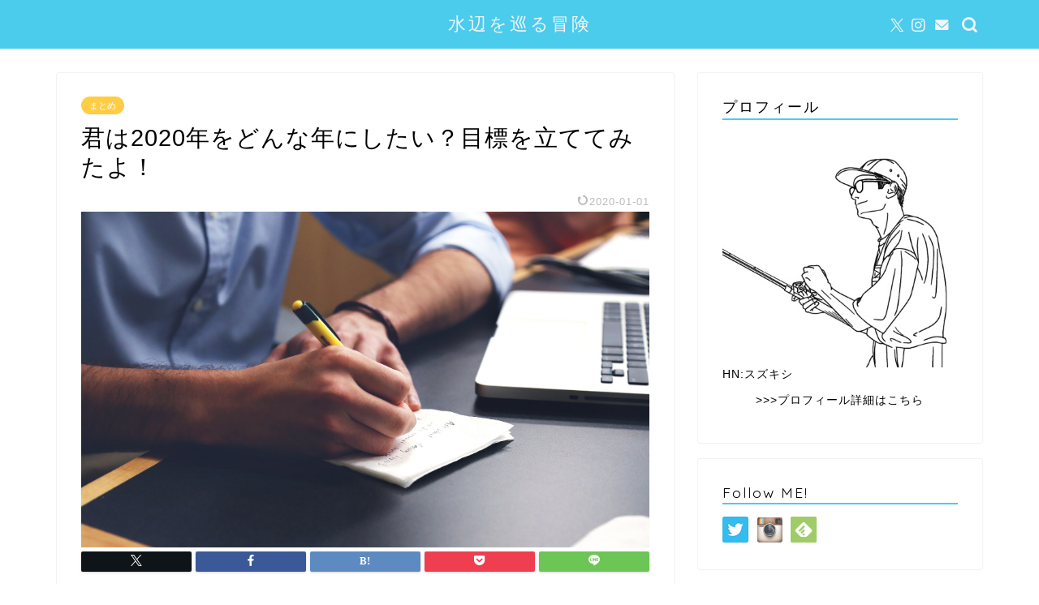

--- FILE ---
content_type: text/html; charset=UTF-8
request_url: https://suzushige.net/2020-choka-mokuhyo/
body_size: 19379
content:
<!DOCTYPE html><html lang="ja"><head prefix="og: http://ogp.me/ns# fb: http://ogp.me/ns/fb# article: http://ogp.me/ns/article#"><meta charset="utf-8"><meta http-equiv="X-UA-Compatible" content="IE=edge"><meta name="viewport" content="width=device-width, initial-scale=1"><meta property="og:type" content="blog"><meta property="og:title" content="君は2020年をどんな年にしたい？目標を立ててみたよ！｜水辺を巡る冒険"><meta property="og:url" content="https://suzushige.net/2020-choka-mokuhyo/"><meta property="og:description" content="あけましておめでとうございます！ 東京オリンピックが開催される2020年、皆さんはどんな年にしたいですか？ 一年の計画は"><meta property="og:image" content="https://suzushige.net/wp-content/uploads/2018/12/write-593333_1920.jpg"><meta property="og:site_name" content="水辺を巡る冒険"><meta property="fb:admins" content=""><meta name="twitter:card" content="summary_large_image"><meta name="twitter:site" content="@szksghl"><meta name="description" itemprop="description" content="あけましておめでとうございます！ 東京オリンピックが開催される2020年、皆さんはどんな年にしたいですか？ 一年の計画は" ><script data-cfasync="false" id="ao_optimized_gfonts_config">WebFontConfig={google:{families:["Quicksand"] },classes:false, events:false, timeout:1500};</script><link rel="canonical" href="https://suzushige.net/2020-choka-mokuhyo/"><!-- <link media="all" href="https://suzushige.net/wp-content/cache/autoptimize/css/autoptimize_9e16ea954a87470fd1180855c8b2f500.css" rel="stylesheet"> -->
<link rel="stylesheet" type="text/css" href="//suzushige.net/wp-content/cache/wpfc-minified/fqxym98z/7r0sz.css" media="all"/><title>君は2020年をどんな年にしたい？目標を立ててみたよ！ | 水辺を巡る冒険</title><meta name="description" content="あけましておめでとうございます！ 東京オリンピックが開催される2020年、皆さんはどんな年にしたいですか？ 一" /><meta name="robots" content="max-image-preview:large" /><meta name="author" content="suzushige"/><link rel="canonical" href="https://suzushige.net/2020-choka-mokuhyo/" /><meta name="generator" content="All in One SEO (AIOSEO) 4.9.1.1" /><meta property="og:locale" content="ja_JP" /><meta property="og:site_name" content="淡路島ライフ" /><meta property="og:type" content="article" /><meta property="og:title" content="君は2020年をどんな年にしたい？目標を立ててみたよ！ | 水辺を巡る冒険" /><meta property="og:description" content="あけましておめでとうございます！ 東京オリンピックが開催される2020年、皆さんはどんな年にしたいですか？ 一" /><meta property="og:url" content="https://suzushige.net/2020-choka-mokuhyo/" /><meta property="fb:admins" content="https://www.facebook.com/awajishimalife1/?fref=nf" /><meta property="og:image" content="https://suzushige.net/wp-content/uploads/2018/12/write-593333_1920.jpg" /><meta property="og:image:secure_url" content="https://suzushige.net/wp-content/uploads/2018/12/write-593333_1920.jpg" /><meta property="og:image:width" content="1920" /><meta property="og:image:height" content="1135" /><meta property="article:published_time" content="2019-12-31T20:00:07+00:00" /><meta property="article:modified_time" content="2019-12-31T13:37:29+00:00" /><meta name="twitter:card" content="summary_large_image" /><meta name="twitter:site" content="@szksghl" /><meta name="twitter:title" content="君は2020年をどんな年にしたい？目標を立ててみたよ！ | 水辺を巡る冒険" /><meta name="twitter:description" content="あけましておめでとうございます！ 東京オリンピックが開催される2020年、皆さんはどんな年にしたいですか？ 一" /><meta name="twitter:creator" content="@szksgnb" /><meta name="twitter:image" content="https://suzushige.net/wp-content/uploads/2018/12/write-593333_1920.jpg" /> <script type="application/ld+json" class="aioseo-schema">{"@context":"https:\/\/schema.org","@graph":[{"@type":"Article","@id":"https:\/\/suzushige.net\/2020-choka-mokuhyo\/#article","name":"\u541b\u306f2020\u5e74\u3092\u3069\u3093\u306a\u5e74\u306b\u3057\u305f\u3044\uff1f\u76ee\u6a19\u3092\u7acb\u3066\u3066\u307f\u305f\u3088\uff01 | \u6c34\u8fba\u3092\u5de1\u308b\u5192\u967a","headline":"\u541b\u306f2020\u5e74\u3092\u3069\u3093\u306a\u5e74\u306b\u3057\u305f\u3044\uff1f\u76ee\u6a19\u3092\u7acb\u3066\u3066\u307f\u305f\u3088\uff01","author":{"@id":"https:\/\/suzushige.net\/author\/suzushige\/#author"},"publisher":{"@id":"https:\/\/suzushige.net\/#organization"},"image":{"@type":"ImageObject","url":"https:\/\/suzushige.net\/wp-content\/uploads\/2018\/12\/write-593333_1920.jpg","width":1920,"height":1135,"caption":"\u30d1\u30bd\u30b3\u30f3\u3068\u30e1\u30e2\u3068\u624b\u5e33\u306b\u8a08\u753b\u76ee\u6a19\u3092\u66f8\u304f\u4eba"},"datePublished":"2020-01-01T05:00:07+09:00","dateModified":"2019-12-31T22:37:29+09:00","inLanguage":"ja","mainEntityOfPage":{"@id":"https:\/\/suzushige.net\/2020-choka-mokuhyo\/#webpage"},"isPartOf":{"@id":"https:\/\/suzushige.net\/2020-choka-mokuhyo\/#webpage"},"articleSection":"\u307e\u3068\u3081"},{"@type":"BreadcrumbList","@id":"https:\/\/suzushige.net\/2020-choka-mokuhyo\/#breadcrumblist","itemListElement":[{"@type":"ListItem","@id":"https:\/\/suzushige.net#listItem","position":1,"name":"\u30db\u30fc\u30e0","item":"https:\/\/suzushige.net","nextItem":{"@type":"ListItem","@id":"https:\/\/suzushige.net\/category\/summary\/#listItem","name":"\u307e\u3068\u3081"}},{"@type":"ListItem","@id":"https:\/\/suzushige.net\/category\/summary\/#listItem","position":2,"name":"\u307e\u3068\u3081","item":"https:\/\/suzushige.net\/category\/summary\/","nextItem":{"@type":"ListItem","@id":"https:\/\/suzushige.net\/2020-choka-mokuhyo\/#listItem","name":"\u541b\u306f2020\u5e74\u3092\u3069\u3093\u306a\u5e74\u306b\u3057\u305f\u3044\uff1f\u76ee\u6a19\u3092\u7acb\u3066\u3066\u307f\u305f\u3088\uff01"},"previousItem":{"@type":"ListItem","@id":"https:\/\/suzushige.net#listItem","name":"\u30db\u30fc\u30e0"}},{"@type":"ListItem","@id":"https:\/\/suzushige.net\/2020-choka-mokuhyo\/#listItem","position":3,"name":"\u541b\u306f2020\u5e74\u3092\u3069\u3093\u306a\u5e74\u306b\u3057\u305f\u3044\uff1f\u76ee\u6a19\u3092\u7acb\u3066\u3066\u307f\u305f\u3088\uff01","previousItem":{"@type":"ListItem","@id":"https:\/\/suzushige.net\/category\/summary\/#listItem","name":"\u307e\u3068\u3081"}}]},{"@type":"Organization","@id":"https:\/\/suzushige.net\/#organization","name":"\u6c34\u8fba\u3092\u5de1\u308b\u5192\u967a","description":"\u91e3\u308a\u60c5\u5831\u30b5\u30a4\u30c8\u3002\u30b0\u30eb\u30e1\u60c5\u5831\u3084\u89b3\u5149\u60c5\u5831\u3082\u767a\u4fe1\u4e2d\uff01","url":"https:\/\/suzushige.net\/","sameAs":["https:\/\/twitter.com\/szksghl"]},{"@type":"Person","@id":"https:\/\/suzushige.net\/author\/suzushige\/#author","url":"https:\/\/suzushige.net\/author\/suzushige\/","name":"suzushige","image":{"@type":"ImageObject","@id":"https:\/\/suzushige.net\/2020-choka-mokuhyo\/#authorImage","url":"https:\/\/secure.gravatar.com\/avatar\/08561d80c988ee327a93340d2769eaf0f3901203f2dadd9e5bb395de606d6dec?s=96&d=mm&r=g","width":96,"height":96,"caption":"suzushige"},"sameAs":["szksgnb"]},{"@type":"WebPage","@id":"https:\/\/suzushige.net\/2020-choka-mokuhyo\/#webpage","url":"https:\/\/suzushige.net\/2020-choka-mokuhyo\/","name":"\u541b\u306f2020\u5e74\u3092\u3069\u3093\u306a\u5e74\u306b\u3057\u305f\u3044\uff1f\u76ee\u6a19\u3092\u7acb\u3066\u3066\u307f\u305f\u3088\uff01 | \u6c34\u8fba\u3092\u5de1\u308b\u5192\u967a","description":"\u3042\u3051\u307e\u3057\u3066\u304a\u3081\u3067\u3068\u3046\u3054\u3056\u3044\u307e\u3059\uff01 \u6771\u4eac\u30aa\u30ea\u30f3\u30d4\u30c3\u30af\u304c\u958b\u50ac\u3055\u308c\u308b2020\u5e74\u3001\u7686\u3055\u3093\u306f\u3069\u3093\u306a\u5e74\u306b\u3057\u305f\u3044\u3067\u3059\u304b\uff1f \u4e00","inLanguage":"ja","isPartOf":{"@id":"https:\/\/suzushige.net\/#website"},"breadcrumb":{"@id":"https:\/\/suzushige.net\/2020-choka-mokuhyo\/#breadcrumblist"},"author":{"@id":"https:\/\/suzushige.net\/author\/suzushige\/#author"},"creator":{"@id":"https:\/\/suzushige.net\/author\/suzushige\/#author"},"image":{"@type":"ImageObject","url":"https:\/\/suzushige.net\/wp-content\/uploads\/2018\/12\/write-593333_1920.jpg","@id":"https:\/\/suzushige.net\/2020-choka-mokuhyo\/#mainImage","width":1920,"height":1135,"caption":"\u30d1\u30bd\u30b3\u30f3\u3068\u30e1\u30e2\u3068\u624b\u5e33\u306b\u8a08\u753b\u76ee\u6a19\u3092\u66f8\u304f\u4eba"},"primaryImageOfPage":{"@id":"https:\/\/suzushige.net\/2020-choka-mokuhyo\/#mainImage"},"datePublished":"2020-01-01T05:00:07+09:00","dateModified":"2019-12-31T22:37:29+09:00"},{"@type":"WebSite","@id":"https:\/\/suzushige.net\/#website","url":"https:\/\/suzushige.net\/","name":"\u6c34\u8fba\u3092\u5de1\u308b\u5192\u967a","description":"\u91e3\u308a\u60c5\u5831\u30b5\u30a4\u30c8\u3002\u30b0\u30eb\u30e1\u60c5\u5831\u3084\u89b3\u5149\u60c5\u5831\u3082\u767a\u4fe1\u4e2d\uff01","inLanguage":"ja","publisher":{"@id":"https:\/\/suzushige.net\/#organization"}}]}</script> <link rel='dns-prefetch' href='//cdnjs.cloudflare.com' /><link rel='dns-prefetch' href='//www.googletagmanager.com' /><link rel='dns-prefetch' href='//stats.wp.com' /><link rel='dns-prefetch' href='//pagead2.googlesyndication.com' /><link rel='preconnect' href='//c0.wp.com' /><link href='https://fonts.gstatic.com' crossorigin='anonymous' rel='preconnect' /><link href='https://ajax.googleapis.com' rel='preconnect' /><link href='https://fonts.googleapis.com' rel='preconnect' /><link rel="alternate" type="application/rss+xml" title="水辺を巡る冒険 &raquo; フィード" href="https://suzushige.net/feed/" /><link rel="alternate" type="application/rss+xml" title="水辺を巡る冒険 &raquo; コメントフィード" href="https://suzushige.net/comments/feed/" /><link rel="alternate" type="application/rss+xml" title="水辺を巡る冒険 &raquo; 君は2020年をどんな年にしたい？目標を立ててみたよ！ のコメントのフィード" href="https://suzushige.net/2020-choka-mokuhyo/feed/" /><link rel='stylesheet' id='swiper-style-css' href='https://cdnjs.cloudflare.com/ajax/libs/Swiper/4.0.7/css/swiper.min.css?ver=6.8.3' type='text/css' media='all' /> <script src='//suzushige.net/wp-content/cache/wpfc-minified/k2yhpe5x/2br58.js' type="text/javascript"></script>
<!-- <script type="text/javascript" src="https://suzushige.net/wp-includes/js/jquery/jquery.min.js?ver=3.7.1" id="jquery-core-js"></script> --> 
 <script type="text/javascript" src="https://www.googletagmanager.com/gtag/js?id=GT-KFGFXLB" id="google_gtagjs-js" async></script> <script type="text/javascript" id="google_gtagjs-js-after">window.dataLayer = window.dataLayer || [];function gtag(){dataLayer.push(arguments);}
gtag("set","linker",{"domains":["suzushige.net"]});
gtag("js", new Date());
gtag("set", "developer_id.dZTNiMT", true);
gtag("config", "GT-KFGFXLB");</script> <link rel="https://api.w.org/" href="https://suzushige.net/wp-json/" /><link rel="alternate" title="JSON" type="application/json" href="https://suzushige.net/wp-json/wp/v2/posts/16534" /><link rel='shortlink' href='https://suzushige.net/?p=16534' /><link rel="alternate" title="oEmbed (JSON)" type="application/json+oembed" href="https://suzushige.net/wp-json/oembed/1.0/embed?url=https%3A%2F%2Fsuzushige.net%2F2020-choka-mokuhyo%2F" /><link rel="alternate" title="oEmbed (XML)" type="text/xml+oembed" href="https://suzushige.net/wp-json/oembed/1.0/embed?url=https%3A%2F%2Fsuzushige.net%2F2020-choka-mokuhyo%2F&#038;format=xml" /><meta name="generator" content="Site Kit by Google 1.168.0" /> <script type="text/javascript" language="javascript">var vc_pid = "885798189";</script><script type="text/javascript" src="//aml.valuecommerce.com/vcdal.js" async></script> <meta name="google-adsense-platform-account" content="ca-host-pub-2644536267352236"><meta name="google-adsense-platform-domain" content="sitekit.withgoogle.com">  <script type="text/javascript" async="async" src="https://pagead2.googlesyndication.com/pagead/js/adsbygoogle.js?client=ca-pub-9817964040178901&amp;host=ca-host-pub-2644536267352236" crossorigin="anonymous"></script> <meta name="twitter:widgets:link-color" content="#000000" /><meta name="twitter:widgets:border-color" content="#000000" /><meta name="twitter:partner" content="tfwp" /><link rel="icon" href="https://suzushige.net/wp-content/uploads/2021/09/01修正後2-150x150.jpeg" sizes="32x32" /><link rel="icon" href="https://suzushige.net/wp-content/uploads/2021/09/01修正後2-300x300.jpeg" sizes="192x192" /><link rel="apple-touch-icon" href="https://suzushige.net/wp-content/uploads/2021/09/01修正後2-300x300.jpeg" /><meta name="msapplication-TileImage" content="https://suzushige.net/wp-content/uploads/2021/09/01修正後2-300x300.jpeg" /><meta name="twitter:card" content="summary" /><meta name="twitter:title" content="君は2020年をどんな年にしたい？目標を立ててみたよ！" /><meta name="twitter:site" content="@szksghl" /><meta name="twitter:description" content="あけましておめでとうございます！ 東京オリンピックが開催される2020年、皆さんはどんな年にしたいですか？ 一&hellip;" /><meta name="twitter:image" content="https://suzushige.net/wp-content/uploads/2018/12/write-593333_1920.jpg" /><meta name="twitter:image:alt" content="パソコンとメモと手帳に計画目標を書く人" /><meta name="twitter:creator" content="@szksghl" /><meta name="google-site-verification" content="dMIO0txzSkfhAAIgTvLk9TbVcN6NSr7uJ81JFzE3lRU" />  <script async src="https://www.googletagmanager.com/gtag/js?id=UA-73820278-3"></script> <script>window.dataLayer = window.dataLayer || [];
  function gtag(){dataLayer.push(arguments);}
  gtag('js', new Date());

  gtag('config', 'UA-73820278-3');</script> <script data-cfasync="false" id="ao_optimized_gfonts_webfontloader">(function() {var wf = document.createElement('script');wf.src='https://ajax.googleapis.com/ajax/libs/webfont/1/webfont.js';wf.type='text/javascript';wf.async='true';var s=document.getElementsByTagName('script')[0];s.parentNode.insertBefore(wf, s);})();</script></head><body data-rsssl=1 class="wp-singular post-template-default single single-post postid-16534 single-format-standard wp-theme-jin wp-child-theme-jin-child" id="nofont-style"><div id="wrapper"><div id="scroll-content" class="animate-off"><div id="header-box" class="tn_on header-box animate-off"><div id="header" class="header-type2 header animate-off"><div id="site-info" class="ef"> <span class="tn-logo-size"><a href='https://suzushige.net/' title='水辺を巡る冒険' rel='home'>水辺を巡る冒険</a></span></div><div id="headmenu"> <span class="headsns tn_sns_on"> <span class="twitter"><a href="https://twitter.com/szksghl"><i class="jic-type jin-ifont-twitter" aria-hidden="true"></i></a></span> <span class="instagram"> <a href="https://www.instagram.com/szksghl/"><i class="jic-type jin-ifont-instagram" aria-hidden="true"></i></a> </span> <span class="jin-contact"> <a href="https://suzushige.net/profile/"><i class="jic-type jin-ifont-mail" aria-hidden="true"></i></a> </span> </span> <span class="headsearch tn_search_on"><form class="search-box" role="search" method="get" id="searchform" action="https://suzushige.net/"> <input type="search" placeholder="" class="text search-text" value="" name="s" id="s"> <input type="submit" id="searchsubmit" value="&#xe931;"></form> </span></div></div></div><div class="clearfix"></div><div id="contents"><main id="main-contents" class="main-contents article_style1 animate-off" itemprop="mainContentOfPage"><section class="cps-post-box hentry"><article class="cps-post"><header class="cps-post-header"> <span class="cps-post-cat category-summary" itemprop="keywords"><a href="https://suzushige.net/category/summary/" style="background-color:!important;">まとめ</a></span><h1 class="cps-post-title entry-title" itemprop="headline">君は2020年をどんな年にしたい？目標を立ててみたよ！</h1><div class="cps-post-meta vcard"> <span class="writer fn" itemprop="author" itemscope itemtype="https://schema.org/Person"><span itemprop="name">suzushige</span></span> <span class="cps-post-date-box"> <span class="cps-post-date"><time class="entry-date date published updated" datetime="2020-01-01T05:00:07+09:00"><i class="jic jin-ifont-reload" aria-hidden="true"></i>&nbsp;2020-01-01</time></span> </span></div></header><div class="cps-post-thumb jin-thumb-original" itemscope itemtype="https://schema.org/ImageObject"> <img src="[data-uri]" data-lazy-type="image" data-lazy-src="https://suzushige.net/wp-content/uploads/2018/12/write-593333_1920.jpg" class="lazy lazy-hidden attachment-large_size size-large_size wp-post-image" alt="パソコンとメモと手帳に計画目標を書く人" width ="1218" height ="720" decoding="async" fetchpriority="high" data-lazy-srcset="https://suzushige.net/wp-content/uploads/2018/12/write-593333_1920.jpg 1920w, https://suzushige.net/wp-content/uploads/2018/12/write-593333_1920-300x177.jpg 300w, https://suzushige.net/wp-content/uploads/2018/12/write-593333_1920-768x454.jpg 768w, https://suzushige.net/wp-content/uploads/2018/12/write-593333_1920-1024x605.jpg 1024w, https://suzushige.net/wp-content/uploads/2018/12/write-593333_1920-624x369.jpg 624w, https://suzushige.net/wp-content/uploads/2018/12/write-593333_1920.jpg 856w" data-lazy-sizes="(max-width: 1218px) 100vw, 1218px" /><noscript><img src="https://suzushige.net/wp-content/uploads/2018/12/write-593333_1920.jpg" class="attachment-large_size size-large_size wp-post-image" alt="パソコンとメモと手帳に計画目標を書く人" width ="1218" height ="720" decoding="async" fetchpriority="high" srcset="https://suzushige.net/wp-content/uploads/2018/12/write-593333_1920.jpg 1920w, https://suzushige.net/wp-content/uploads/2018/12/write-593333_1920-300x177.jpg 300w, https://suzushige.net/wp-content/uploads/2018/12/write-593333_1920-768x454.jpg 768w, https://suzushige.net/wp-content/uploads/2018/12/write-593333_1920-1024x605.jpg 1024w, https://suzushige.net/wp-content/uploads/2018/12/write-593333_1920-624x369.jpg 624w, https://suzushige.net/wp-content/uploads/2018/12/write-593333_1920.jpg 856w" sizes="(max-width: 1218px) 100vw, 1218px" /></noscript></div><div class="share-top sns-design-type01"><div class="sns-top"><ol><li class="twitter"><a href="https://twitter.com/share?url=https%3A%2F%2Fsuzushige.net%2F2020-choka-mokuhyo%2F&text=%E5%90%9B%E3%81%AF2020%E5%B9%B4%E3%82%92%E3%81%A9%E3%82%93%E3%81%AA%E5%B9%B4%E3%81%AB%E3%81%97%E3%81%9F%E3%81%84%EF%BC%9F%E7%9B%AE%E6%A8%99%E3%82%92%E7%AB%8B%E3%81%A6%E3%81%A6%E3%81%BF%E3%81%9F%E3%82%88%EF%BC%81 - 水辺を巡る冒険&via=szksghl&related=szksghl"><i class="jic jin-ifont-twitter"></i></a></li><li class="facebook"> <a href="https://www.facebook.com/sharer.php?src=bm&u=https%3A%2F%2Fsuzushige.net%2F2020-choka-mokuhyo%2F&t=%E5%90%9B%E3%81%AF2020%E5%B9%B4%E3%82%92%E3%81%A9%E3%82%93%E3%81%AA%E5%B9%B4%E3%81%AB%E3%81%97%E3%81%9F%E3%81%84%EF%BC%9F%E7%9B%AE%E6%A8%99%E3%82%92%E7%AB%8B%E3%81%A6%E3%81%A6%E3%81%BF%E3%81%9F%E3%82%88%EF%BC%81 - 水辺を巡る冒険" onclick="javascript:window.open(this.href, '', 'menubar=no,toolbar=no,resizable=yes,scrollbars=yes,height=300,width=600');return false;"><i class="jic jin-ifont-facebook-t" aria-hidden="true"></i></a></li><li class="hatebu"> <a href="https://b.hatena.ne.jp/add?mode=confirm&url=https%3A%2F%2Fsuzushige.net%2F2020-choka-mokuhyo%2F" onclick="javascript:window.open(this.href, '', 'menubar=no,toolbar=no,resizable=yes,scrollbars=yes,height=400,width=510');return false;" ><i class="font-hatena"></i></a></li><li class="pocket"> <a href="https://getpocket.com/edit?url=https%3A%2F%2Fsuzushige.net%2F2020-choka-mokuhyo%2F&title=%E5%90%9B%E3%81%AF2020%E5%B9%B4%E3%82%92%E3%81%A9%E3%82%93%E3%81%AA%E5%B9%B4%E3%81%AB%E3%81%97%E3%81%9F%E3%81%84%EF%BC%9F%E7%9B%AE%E6%A8%99%E3%82%92%E7%AB%8B%E3%81%A6%E3%81%A6%E3%81%BF%E3%81%9F%E3%82%88%EF%BC%81 - 水辺を巡る冒険"><i class="jic jin-ifont-pocket" aria-hidden="true"></i></a></li><li class="line"> <a href="https://line.me/R/msg/text/?https%3A%2F%2Fsuzushige.net%2F2020-choka-mokuhyo%2F"><i class="jic jin-ifont-line" aria-hidden="true"></i></a></li></ol></div></div><div class="clearfix"></div><div class="cps-post-main-box"><div class="cps-post-main    h2-style01 h3-style01 h4-style01 entry-content l-size " itemprop="articleBody"><div class="clearfix"></div><div class="sponsor-top">スポンサーリンク</div><section class="ad-single ad-top"><div class="center-rectangle"> <script async src="//pagead2.googlesyndication.com/pagead/js/adsbygoogle.js"></script>  <ins class="adsbygoogle"
 style="display:block"
 data-ad-client="ca-pub-9817964040178901"
 data-ad-slot="1808503986"
 data-ad-format="auto"
 data-full-width-responsive="true"></ins> <script>(adsbygoogle = window.adsbygoogle || []).push({});</script> </div></section><p>あけましておめでとうございます！</p><p>東京オリンピックが開催される2020年、皆さんはどんな年にしたいですか？</p><p>一年の計画は早めに…ということで、今年の目標を発表（？）してみたいと思います。</p><p><span style="font-size: 8px;">誰が興味あるのか？は置いておいて、備忘録&amp;思考整理として・・・</span></p><p>いくつになっても、新しいことにチャレンジしたいですね！</p><div class="sponsor-h2-center">スポンサーリンク</div><div class="ad-single-h2"><script async src="//pagead2.googlesyndication.com/pagead/js/adsbygoogle.js"></script>  <ins class="adsbygoogle"
 style="display:block"
 data-ad-client="ca-pub-9817964040178901"
 data-ad-slot="1897684470"
 data-ad-format="auto"
 data-full-width-responsive="true"></ins> <script>(adsbygoogle = window.adsbygoogle || []).push({});</script></div><div id="ez-toc-container" class="ez-toc-v2_0_78 counter-hierarchy ez-toc-counter ez-toc-grey ez-toc-container-direction"><div class="ez-toc-title-container"><p class="ez-toc-title" style="cursor:inherit">目次</p> <span class="ez-toc-title-toggle"><a href="#" class="ez-toc-pull-right ez-toc-btn ez-toc-btn-xs ez-toc-btn-default ez-toc-toggle" aria-label="Toggle Table of Content"><span class="ez-toc-js-icon-con"><span class=""><span class="eztoc-hide" style="display:none;">Toggle</span><span class="ez-toc-icon-toggle-span"><svg style="fill: #999;color:#999" xmlns="http://www.w3.org/2000/svg" class="list-377408" width="20px" height="20px" viewBox="0 0 24 24" fill="none"><path d="M6 6H4v2h2V6zm14 0H8v2h12V6zM4 11h2v2H4v-2zm16 0H8v2h12v-2zM4 16h2v2H4v-2zm16 0H8v2h12v-2z" fill="currentColor"></path></svg><svg style="fill: #999;color:#999" class="arrow-unsorted-368013" xmlns="http://www.w3.org/2000/svg" width="10px" height="10px" viewBox="0 0 24 24" version="1.2" baseProfile="tiny"><path d="M18.2 9.3l-6.2-6.3-6.2 6.3c-.2.2-.3.4-.3.7s.1.5.3.7c.2.2.4.3.7.3h11c.3 0 .5-.1.7-.3.2-.2.3-.5.3-.7s-.1-.5-.3-.7zM5.8 14.7l6.2 6.3 6.2-6.3c.2-.2.3-.5.3-.7s-.1-.5-.3-.7c-.2-.2-.4-.3-.7-.3h-11c-.3 0-.5.1-.7.3-.2.2-.3.5-.3.7s.1.5.3.7z"/></svg></span></span></span></a></span></div><nav><ul class='ez-toc-list ez-toc-list-level-1 ' ><li class='ez-toc-page-1 ez-toc-heading-level-2'><a class="ez-toc-link ez-toc-heading-1" href="#%E7%9B%AE%E6%A8%991%E5%B0%BA%E3%83%A1%E3%83%90%E3%83%AB%E3%82%92%E9%87%A3%E3%82%8B" >目標1.尺メバルを釣る</a></li><li class='ez-toc-page-1 ez-toc-heading-level-2'><a class="ez-toc-link ez-toc-heading-2" href="#%E7%9B%AE%E6%A8%99225cm%E3%82%A2%E3%83%83%E3%83%97%E3%81%AE%E3%83%A1%E3%83%90%E3%83%AB%E3%82%9210%E6%9C%AC%E4%BB%A5%E4%B8%8A%E9%87%A3%E3%82%8B" >目標2.25cmアップのメバルを10本以上釣る</a></li><li class='ez-toc-page-1 ez-toc-heading-level-2'><a class="ez-toc-link ez-toc-heading-3" href="#%E7%9B%AE%E6%A8%993%E5%B0%BA%E3%82%A2%E3%82%B8%E3%82%92%E9%87%A3%E3%82%8B" >目標3.尺アジを釣る</a></li><li class='ez-toc-page-1 ez-toc-heading-level-2'><a class="ez-toc-link ez-toc-heading-4" href="#%E7%9B%AE%E6%A8%99430cm%E3%82%AA%E3%83%BC%E3%83%90%E3%83%BC%E3%81%AE%E3%83%81%E3%83%8C%E3%82%92%E3%83%88%E3%83%83%E3%83%97%E3%81%A710%E6%9E%9A%E4%BB%A5%E4%B8%8A%E9%87%A3%E3%82%8B" >目標4.30cmオーバーのチヌをトップで10枚以上釣る</a></li><li class='ez-toc-page-1 ez-toc-heading-level-2'><a class="ez-toc-link ez-toc-heading-5" href="#%E7%9B%AE%E6%A8%995%E3%83%99%E3%82%A4%E3%83%88%E3%82%BF%E3%83%83%E3%82%AF%E3%83%AB%E3%81%A7%E3%82%B7%E3%83%BC%E3%83%90%E3%82%B9100%E6%9C%AC%E3%83%81%E3%83%A3%E3%83%AC%E3%83%B3%E3%82%B8" >目標5.ベイトタックルでシーバス100本チャレンジ</a></li><li class='ez-toc-page-1 ez-toc-heading-level-2'><a class="ez-toc-link ez-toc-heading-6" href="#%E7%9B%AE%E6%A8%99670cm%E3%82%A2%E3%83%83%E3%83%97%E3%81%AE%E9%9D%92%E7%89%A9%E3%82%92%E9%87%A3%E3%82%8B" >目標6.70cmアップの青物を釣る</a></li><li class='ez-toc-page-1 ez-toc-heading-level-2'><a class="ez-toc-link ez-toc-heading-7" href="#%E7%9B%AE%E6%A8%998%E3%83%99%E3%82%A4%E3%83%88%E3%82%BF%E3%83%83%E3%82%AF%E3%83%AB%E3%81%AB%E3%83%81%E3%83%A3%E3%83%AC%E3%83%B3%E3%82%B8%E3%81%99%E3%82%8B" >目標8.ベイトタックルにチャレンジする</a></li><li class='ez-toc-page-1 ez-toc-heading-level-2'><a class="ez-toc-link ez-toc-heading-8" href="#%E7%9B%AE%E6%A8%999%E3%83%90%E3%83%81%E6%8A%9C%E3%81%91%E3%81%AE%E5%82%BE%E5%90%91%E3%82%92%E6%8E%B4%E3%82%80" >目標9.バチ抜けの傾向を掴む</a></li><li class='ez-toc-page-1 ez-toc-heading-level-2'><a class="ez-toc-link ez-toc-heading-9" href="#%E7%9B%AE%E6%A8%9910%E3%82%88%E3%82%8A%E8%89%AF%E3%81%84%E9%87%A3%E3%82%8A%E9%98%B2%E5%AF%92%E3%82%A6%E3%82%A7%E3%82%A2%E3%82%92%E7%9B%AE%E6%8C%87%E3%81%97%E3%81%A6%E3%80%82%E3%83%AF%E3%83%BC%E3%82%AF%E3%83%9E%E3%83%B3%E3%80%8C%E3%82%A4%E3%83%BC%E3%82%B8%E3%82%B9%E3%82%AA%E3%83%BC%E3%82%B7%E3%83%A3%E3%83%B3%E3%80%8D%E3%81%AB%E6%90%BA%E3%82%8F%E3%82%8B" >目標10.より良い釣り防寒ウェアを目指して。ワークマン「イージスオーシャン」に携わる</a></li><li class='ez-toc-page-1 ez-toc-heading-level-2'><a class="ez-toc-link ez-toc-heading-10" href="#2020%E5%B9%B4%E3%81%AE%E7%9B%AE%E6%A8%99%E3%81%8B%E3%82%89%E5%B9%B4%E9%96%93%E8%A8%88%E7%94%BB%E3%82%92%E7%B5%84%E3%81%BF%E7%AB%8B%E3%81%A6%E3%82%8B" >2020年の目標から年間計画を組み立てる</a></li><li class='ez-toc-page-1 ez-toc-heading-level-2'><a class="ez-toc-link ez-toc-heading-11" href="#2020%E5%B9%B4%E3%82%82%E3%80%8C%E5%B0%8F%E3%81%95%E3%81%8F%E8%B3%AD%E3%81%91%E3%81%A6%E5%A4%A7%E3%81%8D%E3%81%8F%E7%A8%BC%E3%81%90%E3%80%8D%E3%80%8C%E6%8C%81%E7%B6%9A%E5%8F%AF%E8%83%BD%E3%80%8D%E3%81%AA%E3%82%B9%E3%82%BF%E3%83%B3%E3%82%B9%E3%81%A7" >2020年も「小さく賭けて大きく稼ぐ」「持続可能」なスタンスで</a></li></ul></nav></div><h2><span class="ez-toc-section" id="%E7%9B%AE%E6%A8%991%E5%B0%BA%E3%83%A1%E3%83%90%E3%83%AB%E3%82%92%E9%87%A3%E3%82%8B"></span>目標1.尺メバルを釣る<span class="ez-toc-section-end"></span></h2> <img decoding="async" class="lazy lazy-hidden alignnone size-full wp-image-6790" src="[data-uri]" data-lazy-type="image" data-lazy-src="https://suzushige.net/wp-content/uploads/2017/04/IMG_3544.jpg" alt="ゴロタ浜からフロートで釣ったメバル27.5ｃｍ" width="640" height="612" /><noscript><img decoding="async" class="alignnone size-full wp-image-6790" src="https://suzushige.net/wp-content/uploads/2017/04/IMG_3544.jpg" alt="ゴロタ浜からフロートで釣ったメバル27.5ｃｍ" width="640" height="612" /></noscript><p>新しいことにチャレンジといいつつ、2018年から追いかけている目標です。</p><p>2019年は、まさしく泣き尺の29.5cmでストップ。</p> <img decoding="async" class="lazy lazy-hidden alignnone size-large wp-image-14698" src="[data-uri]" data-lazy-type="image" data-lazy-src="https://suzushige.net/wp-content/uploads/2019/06/IMG_20190605_223348-1984x1488-e1560172989418-1024x542.jpg" alt="メバル21cmと29.5cm（2019.6)" width="1024" height="542" data-lazy-srcset="https://suzushige.net/wp-content/uploads/2019/06/IMG_20190605_223348-1984x1488-e1560172989418-1024x542.jpg 1024w, https://suzushige.net/wp-content/uploads/2019/06/IMG_20190605_223348-1984x1488-e1560172989418-300x159.jpg 300w, https://suzushige.net/wp-content/uploads/2019/06/IMG_20190605_223348-1984x1488-e1560172989418-768x407.jpg 768w, https://suzushige.net/wp-content/uploads/2019/06/IMG_20190605_223348-1984x1488-e1560172989418.jpg 1899w, https://suzushige.net/wp-content/uploads/2019/06/IMG_20190605_223348-1984x1488-e1560172989418-1024x542.jpg 856w" data-lazy-sizes="(max-width: 1024px) 100vw, 1024px" /><noscript><img decoding="async" class="alignnone size-large wp-image-14698" src="https://suzushige.net/wp-content/uploads/2019/06/IMG_20190605_223348-1984x1488-e1560172989418-1024x542.jpg" alt="メバル21cmと29.5cm（2019.6)" width="1024" height="542" srcset="https://suzushige.net/wp-content/uploads/2019/06/IMG_20190605_223348-1984x1488-e1560172989418-1024x542.jpg 1024w, https://suzushige.net/wp-content/uploads/2019/06/IMG_20190605_223348-1984x1488-e1560172989418-300x159.jpg 300w, https://suzushige.net/wp-content/uploads/2019/06/IMG_20190605_223348-1984x1488-e1560172989418-768x407.jpg 768w, https://suzushige.net/wp-content/uploads/2019/06/IMG_20190605_223348-1984x1488-e1560172989418.jpg 1899w, https://suzushige.net/wp-content/uploads/2019/06/IMG_20190605_223348-1984x1488-e1560172989418-1024x542.jpg 856w" sizes="(max-width: 1024px) 100vw, 1024px" /></noscript><p>ポイント、タイミング、釣り方など、なんとなくイメージが年々具体的になってきているので、今年も引き続き追いかけますよ！</p><h2><span class="ez-toc-section" id="%E7%9B%AE%E6%A8%99225cm%E3%82%A2%E3%83%83%E3%83%97%E3%81%AE%E3%83%A1%E3%83%90%E3%83%AB%E3%82%9210%E6%9C%AC%E4%BB%A5%E4%B8%8A%E9%87%A3%E3%82%8B"></span>目標2.25cmアップのメバルを10本以上釣る<span class="ez-toc-section-end"></span></h2> <img loading="lazy" decoding="async" class="lazy lazy-hidden alignnone size-large wp-image-14685" src="[data-uri]" data-lazy-type="image" data-lazy-src="https://suzushige.net/wp-content/uploads/2019/06/IMG_20190604_215339-1984x1488-e1560173151492-1024x920.jpg" alt="シャローマジックで釣ったメバル4枚とレイジーソリッドで釣ったメバル1枚(2019.6)" width="1024" height="920" data-lazy-srcset="https://suzushige.net/wp-content/uploads/2019/06/IMG_20190604_215339-1984x1488-e1560173151492-1024x920.jpg 1024w, https://suzushige.net/wp-content/uploads/2019/06/IMG_20190604_215339-1984x1488-e1560173151492-300x270.jpg 300w, https://suzushige.net/wp-content/uploads/2019/06/IMG_20190604_215339-1984x1488-e1560173151492-768x690.jpg 768w, https://suzushige.net/wp-content/uploads/2019/06/IMG_20190604_215339-1984x1488-e1560173151492.jpg 1656w, https://suzushige.net/wp-content/uploads/2019/06/IMG_20190604_215339-1984x1488-e1560173151492-1024x920.jpg 856w" data-lazy-sizes="auto, (max-width: 1024px) 100vw, 1024px" /><noscript><img loading="lazy" decoding="async" class="alignnone size-large wp-image-14685" src="https://suzushige.net/wp-content/uploads/2019/06/IMG_20190604_215339-1984x1488-e1560173151492-1024x920.jpg" alt="シャローマジックで釣ったメバル4枚とレイジーソリッドで釣ったメバル1枚(2019.6)" width="1024" height="920" srcset="https://suzushige.net/wp-content/uploads/2019/06/IMG_20190604_215339-1984x1488-e1560173151492-1024x920.jpg 1024w, https://suzushige.net/wp-content/uploads/2019/06/IMG_20190604_215339-1984x1488-e1560173151492-300x270.jpg 300w, https://suzushige.net/wp-content/uploads/2019/06/IMG_20190604_215339-1984x1488-e1560173151492-768x690.jpg 768w, https://suzushige.net/wp-content/uploads/2019/06/IMG_20190604_215339-1984x1488-e1560173151492.jpg 1656w, https://suzushige.net/wp-content/uploads/2019/06/IMG_20190604_215339-1984x1488-e1560173151492-1024x920.jpg 856w" sizes="auto, (max-width: 1024px) 100vw, 1024px" /></noscript><p>2019年はメバルプラッギングに目覚め、50枚ほど釣りました。</p><p>メバルの数釣りも楽しいですが、目標としては「できるだけ大型のメバルを多く掛ける」ことに重きを置いてみたいと思います。</p><p>そうすると、自ずとポイントやタイミングは絞られてくるわけで・・・。</p><p>時間、お金、体力の釣行リソースをどれだけ注ぎこめるか？が鍵になりそうです。</p><h2><span class="ez-toc-section" id="%E7%9B%AE%E6%A8%993%E5%B0%BA%E3%82%A2%E3%82%B8%E3%82%92%E9%87%A3%E3%82%8B"></span>目標3.尺アジを釣る<span class="ez-toc-section-end"></span></h2> <img loading="lazy" decoding="async" class="lazy lazy-hidden alignnone size-large wp-image-16412" src="[data-uri]" data-lazy-type="image" data-lazy-src="https://suzushige.net/wp-content/uploads/2019/11/line_1574687471895-e1574688263334-1024x768.jpg" alt="朝マヅメレンジクロスヘッド1.3gとアミアミ1.5インチで釣ったアジ18cm-24cm集合写真とソアレBBアジング610LS（2019.11)" width="1024" height="768" data-lazy-srcset="https://suzushige.net/wp-content/uploads/2019/11/line_1574687471895-e1574688263334-1024x768.jpg 1024w, https://suzushige.net/wp-content/uploads/2019/11/line_1574687471895-e1574688263334-300x225.jpg 300w, https://suzushige.net/wp-content/uploads/2019/11/line_1574687471895-e1574688263334-768x576.jpg 768w, https://suzushige.net/wp-content/uploads/2019/11/line_1574687471895-e1574688263334-1536x1152.jpg 1536w, https://suzushige.net/wp-content/uploads/2019/11/line_1574687471895-e1574688263334.jpg 1984w, https://suzushige.net/wp-content/uploads/2019/11/line_1574687471895-e1574688263334-1024x768.jpg 856w" data-lazy-sizes="auto, (max-width: 1024px) 100vw, 1024px" /><noscript><img loading="lazy" decoding="async" class="alignnone size-large wp-image-16412" src="https://suzushige.net/wp-content/uploads/2019/11/line_1574687471895-e1574688263334-1024x768.jpg" alt="朝マヅメレンジクロスヘッド1.3gとアミアミ1.5インチで釣ったアジ18cm-24cm集合写真とソアレBBアジング610LS（2019.11)" width="1024" height="768" srcset="https://suzushige.net/wp-content/uploads/2019/11/line_1574687471895-e1574688263334-1024x768.jpg 1024w, https://suzushige.net/wp-content/uploads/2019/11/line_1574687471895-e1574688263334-300x225.jpg 300w, https://suzushige.net/wp-content/uploads/2019/11/line_1574687471895-e1574688263334-768x576.jpg 768w, https://suzushige.net/wp-content/uploads/2019/11/line_1574687471895-e1574688263334-1536x1152.jpg 1536w, https://suzushige.net/wp-content/uploads/2019/11/line_1574687471895-e1574688263334.jpg 1984w, https://suzushige.net/wp-content/uploads/2019/11/line_1574687471895-e1574688263334-1024x768.jpg 856w" sizes="auto, (max-width: 1024px) 100vw, 1024px" /></noscript><p>これもポイントや時期、タイミングはだいぶイメージが湧いてきましたが・・・。</p><p>超メジャーポイントではなく、自力で見つけたポイントで釣る、ということにこだわって追いかけてみたいです。</p><p>回遊チェックのために、ぶっ込みサビキで事前リサーチするのもアリかな〜と思い始めました。</p><h2><span class="ez-toc-section" id="%E7%9B%AE%E6%A8%99430cm%E3%82%AA%E3%83%BC%E3%83%90%E3%83%BC%E3%81%AE%E3%83%81%E3%83%8C%E3%82%92%E3%83%88%E3%83%83%E3%83%97%E3%81%A710%E6%9E%9A%E4%BB%A5%E4%B8%8A%E9%87%A3%E3%82%8B"></span>目標4.30cmオーバーのチヌをトップで10枚以上釣る<span class="ez-toc-section-end"></span></h2> <img loading="lazy" decoding="async" class="lazy lazy-hidden alignnone size-large wp-image-8071" src="[data-uri]" data-lazy-type="image" data-lazy-src="https://suzushige.net/wp-content/uploads/2017/09/IMG_5332-1024x768.jpg" alt="フェイキードッグとチヌ41cmとGRF85TRPeSpecialhouriisland" width="1024" height="768" data-lazy-srcset="https://suzushige.net/wp-content/uploads/2017/09/IMG_5332-1024x768.jpg 1024w, https://suzushige.net/wp-content/uploads/2017/09/IMG_5332-300x225.jpg 300w, https://suzushige.net/wp-content/uploads/2017/09/IMG_5332-768x576.jpg 768w, https://suzushige.net/wp-content/uploads/2017/09/IMG_5332-624x468.jpg 624w, https://suzushige.net/wp-content/uploads/2017/09/IMG_5332.jpg 1478w, https://suzushige.net/wp-content/uploads/2017/09/IMG_5332-1024x768.jpg 856w" data-lazy-sizes="auto, (max-width: 1024px) 100vw, 1024px" /><noscript><img loading="lazy" decoding="async" class="alignnone size-large wp-image-8071" src="https://suzushige.net/wp-content/uploads/2017/09/IMG_5332-1024x768.jpg" alt="フェイキードッグとチヌ41cmとGRF85TRPeSpecialhouriisland" width="1024" height="768" srcset="https://suzushige.net/wp-content/uploads/2017/09/IMG_5332-1024x768.jpg 1024w, https://suzushige.net/wp-content/uploads/2017/09/IMG_5332-300x225.jpg 300w, https://suzushige.net/wp-content/uploads/2017/09/IMG_5332-768x576.jpg 768w, https://suzushige.net/wp-content/uploads/2017/09/IMG_5332-624x468.jpg 624w, https://suzushige.net/wp-content/uploads/2017/09/IMG_5332.jpg 1478w, https://suzushige.net/wp-content/uploads/2017/09/IMG_5332-1024x768.jpg 856w" sizes="auto, (max-width: 1024px) 100vw, 1024px" /></noscript><p>チヌトップの釣果は、2018年は7枚、2019年は（手のひらサイズが９割の）10枚。</p><p>チヌトップの醍醐味は、やっぱりそれなりの大きさのチヌが水面を炸裂させるところにあるわけで、最低でも30cmアップのチヌを足切りラインとして数釣りをしてみたいところ。</p><p>2019年は中型以上の個体数が減ったわけではなく、面白いように不調。追ってくるけど、水面に出ないんですよね。</p><p>この辺りは異様に少なかったベイトの量と比例するのかもしれません。</p><h2><span class="ez-toc-section" id="%E7%9B%AE%E6%A8%995%E3%83%99%E3%82%A4%E3%83%88%E3%82%BF%E3%83%83%E3%82%AF%E3%83%AB%E3%81%A7%E3%82%B7%E3%83%BC%E3%83%90%E3%82%B9100%E6%9C%AC%E3%83%81%E3%83%A3%E3%83%AC%E3%83%B3%E3%82%B8"></span>目標5.ベイトタックルでシーバス100本チャレンジ<span class="ez-toc-section-end"></span></h2> <img loading="lazy" decoding="async" class="lazy lazy-hidden alignnone size-large wp-image-12772" src="[data-uri]" data-lazy-type="image" data-lazy-src="https://suzushige.net/wp-content/uploads/2018/12/Collage-2018-12-21-12_35_17-1024x1024.jpg" alt="TKLM90とシーバス" width="1024" height="1024" data-lazy-srcset="https://suzushige.net/wp-content/uploads/2018/12/Collage-2018-12-21-12_35_17-1024x1024.jpg 1024w, https://suzushige.net/wp-content/uploads/2018/12/Collage-2018-12-21-12_35_17-150x150.jpg 150w, https://suzushige.net/wp-content/uploads/2018/12/Collage-2018-12-21-12_35_17-300x300.jpg 300w, https://suzushige.net/wp-content/uploads/2018/12/Collage-2018-12-21-12_35_17-768x768.jpg 768w, https://suzushige.net/wp-content/uploads/2018/12/Collage-2018-12-21-12_35_17-624x624.jpg 624w, https://suzushige.net/wp-content/uploads/2018/12/Collage-2018-12-21-12_35_17.jpg 1080w, https://suzushige.net/wp-content/uploads/2018/12/Collage-2018-12-21-12_35_17-1024x1024.jpg 856w" data-lazy-sizes="auto, (max-width: 1024px) 100vw, 1024px" /><noscript><img loading="lazy" decoding="async" class="alignnone size-large wp-image-12772" src="https://suzushige.net/wp-content/uploads/2018/12/Collage-2018-12-21-12_35_17-1024x1024.jpg" alt="TKLM90とシーバス" width="1024" height="1024" srcset="https://suzushige.net/wp-content/uploads/2018/12/Collage-2018-12-21-12_35_17-1024x1024.jpg 1024w, https://suzushige.net/wp-content/uploads/2018/12/Collage-2018-12-21-12_35_17-150x150.jpg 150w, https://suzushige.net/wp-content/uploads/2018/12/Collage-2018-12-21-12_35_17-300x300.jpg 300w, https://suzushige.net/wp-content/uploads/2018/12/Collage-2018-12-21-12_35_17-768x768.jpg 768w, https://suzushige.net/wp-content/uploads/2018/12/Collage-2018-12-21-12_35_17-624x624.jpg 624w, https://suzushige.net/wp-content/uploads/2018/12/Collage-2018-12-21-12_35_17.jpg 1080w, https://suzushige.net/wp-content/uploads/2018/12/Collage-2018-12-21-12_35_17-1024x1024.jpg 856w" sizes="auto, (max-width: 1024px) 100vw, 1024px" /></noscript><p>2019年は<a href="https://suzushige.net/for-mekki-beginner/">メッキ100匹チャレンジ</a>を通して数釣りの面白さを実感したので、2020年はそのまんまスライドしてシーバス100匹チャレンジ。</p><p>アジ、タチウオ、メバル、メッキのように「ある程度の規模の群れをなす」かつ「ファイトに時間を要さない」ターゲットであれば、年間100匹チャレンジは十分達成可能な目標です。</p><p>一方、シーバスはストックが溜まる場合はあるもののバラしやすくファイトにそれなりの時間を要するのでちょっと難易度は高そう。</p><p>そもそも１回の釣行あたり1時間程度のゲリラ戦スタイルなのでどれだけ効率よく釣ることができるか？</p><p>年間通じてシーバスだけを追っていれば比較的クリアできそうですが、シーズン通して釣れる魚をいろいろ釣りたい！のでどうバランスを取るか？</p><p>課題はいろいろありますが、ぼちぼち向き合ってみたいと思います。</p><p><span style="font-size: 10px;">まあ、チヌを年間で2,000匹釣る猛者もいらっしゃるので・・・。</span></p><h2><span class="ez-toc-section" id="%E7%9B%AE%E6%A8%99670cm%E3%82%A2%E3%83%83%E3%83%97%E3%81%AE%E9%9D%92%E7%89%A9%E3%82%92%E9%87%A3%E3%82%8B"></span>目標6.70cmアップの青物を釣る<span class="ez-toc-section-end"></span></h2> <img loading="lazy" decoding="async" class="lazy lazy-hidden alignnone size-large wp-image-14229" src="[data-uri]" data-lazy-type="image" data-lazy-src="https://suzushige.net/wp-content/uploads/2019/04/IMG_20190416_081703-1984x1488-1024x768.jpg" alt="メジロ63cm(2019.4)" width="1024" height="768" data-lazy-srcset="https://suzushige.net/wp-content/uploads/2019/04/IMG_20190416_081703-1984x1488-1024x768.jpg 1024w, https://suzushige.net/wp-content/uploads/2019/04/IMG_20190416_081703-1984x1488-300x225.jpg 300w, https://suzushige.net/wp-content/uploads/2019/04/IMG_20190416_081703-1984x1488-768x576.jpg 768w, https://suzushige.net/wp-content/uploads/2019/04/IMG_20190416_081703-1984x1488.jpg 1984w, https://suzushige.net/wp-content/uploads/2019/04/IMG_20190416_081703-1984x1488-1024x768.jpg 856w" data-lazy-sizes="auto, (max-width: 1024px) 100vw, 1024px" /><noscript><img loading="lazy" decoding="async" class="alignnone size-large wp-image-14229" src="https://suzushige.net/wp-content/uploads/2019/04/IMG_20190416_081703-1984x1488-1024x768.jpg" alt="メジロ63cm(2019.4)" width="1024" height="768" srcset="https://suzushige.net/wp-content/uploads/2019/04/IMG_20190416_081703-1984x1488-1024x768.jpg 1024w, https://suzushige.net/wp-content/uploads/2019/04/IMG_20190416_081703-1984x1488-300x225.jpg 300w, https://suzushige.net/wp-content/uploads/2019/04/IMG_20190416_081703-1984x1488-768x576.jpg 768w, https://suzushige.net/wp-content/uploads/2019/04/IMG_20190416_081703-1984x1488.jpg 1984w, https://suzushige.net/wp-content/uploads/2019/04/IMG_20190416_081703-1984x1488-1024x768.jpg 856w" sizes="auto, (max-width: 1024px) 100vw, 1024px" /></noscript><p>2019年は63cmのメジロがマックスだったので、2020年はちょっと刻んで70cmを目標に掲げます。</p><p>ブリ？</p><h2><span class="ez-toc-section" id="%E7%9B%AE%E6%A8%998%E3%83%99%E3%82%A4%E3%83%88%E3%82%BF%E3%83%83%E3%82%AF%E3%83%AB%E3%81%AB%E3%83%81%E3%83%A3%E3%83%AC%E3%83%B3%E3%82%B8%E3%81%99%E3%82%8B"></span>目標8.ベイトタックルにチャレンジする<span class="ez-toc-section-end"></span></h2> <img loading="lazy" decoding="async" class="lazy lazy-hidden alignnone size-full wp-image-16539" src="[data-uri]" data-lazy-type="image" data-lazy-src="https://suzushige.net/wp-content/uploads/2019/12/fisherman-797980_640.jpg" alt="サングラスでベイトロッドとベイトリールで釣る男性" width="640" height="426" /><noscript><img loading="lazy" decoding="async" class="alignnone size-full wp-image-16539" src="https://suzushige.net/wp-content/uploads/2019/12/fisherman-797980_640.jpg" alt="サングラスでベイトロッドとベイトリールで釣る男性" width="640" height="426" /></noscript><p>釣り自体が沼みたいなもんなんですが、さらに沼だと噂のベイトタックル。</p><p>そんなベイトタックルに手を伸ばしてみたい2020年。</p><p>アキュラシー、太いライン、手返しの良さ、強引なファイト・・・。</p><p>飛距離をさほど重視しないチヌ・シーバス狙いのタックルとして、割と適しているんじゃないかな〜と思いつつ、なかなか手を出す踏ん切りがつかなかったタックル。</p><p>使用ルアーは7g〜13gが中心なので、おすすめのベイトロッドやベイトリール教えてください！</p><h2><span class="ez-toc-section" id="%E7%9B%AE%E6%A8%999%E3%83%90%E3%83%81%E6%8A%9C%E3%81%91%E3%81%AE%E5%82%BE%E5%90%91%E3%82%92%E6%8E%B4%E3%82%80"></span>目標9.バチ抜けの傾向を掴む<span class="ez-toc-section-end"></span></h2> <img loading="lazy" decoding="async" class="lazy lazy-hidden alignnone size-large wp-image-14521" src="[data-uri]" data-lazy-type="image" data-lazy-src="https://suzushige.net/wp-content/uploads/2019/05/IMG_20190526_005114-1984x1488-1024x768.jpg" alt="24.5cmと22cmの白メバルの胃の中のバチベイト（2019.5)" width="1024" height="768" data-lazy-srcset="https://suzushige.net/wp-content/uploads/2019/05/IMG_20190526_005114-1984x1488-1024x768.jpg 1024w, https://suzushige.net/wp-content/uploads/2019/05/IMG_20190526_005114-1984x1488-300x225.jpg 300w, https://suzushige.net/wp-content/uploads/2019/05/IMG_20190526_005114-1984x1488-768x576.jpg 768w, https://suzushige.net/wp-content/uploads/2019/05/IMG_20190526_005114-1984x1488.jpg 1984w, https://suzushige.net/wp-content/uploads/2019/05/IMG_20190526_005114-1984x1488-1024x768.jpg 856w" data-lazy-sizes="auto, (max-width: 1024px) 100vw, 1024px" /><noscript><img loading="lazy" decoding="async" class="alignnone size-large wp-image-14521" src="https://suzushige.net/wp-content/uploads/2019/05/IMG_20190526_005114-1984x1488-1024x768.jpg" alt="24.5cmと22cmの白メバルの胃の中のバチベイト（2019.5)" width="1024" height="768" srcset="https://suzushige.net/wp-content/uploads/2019/05/IMG_20190526_005114-1984x1488-1024x768.jpg 1024w, https://suzushige.net/wp-content/uploads/2019/05/IMG_20190526_005114-1984x1488-300x225.jpg 300w, https://suzushige.net/wp-content/uploads/2019/05/IMG_20190526_005114-1984x1488-768x576.jpg 768w, https://suzushige.net/wp-content/uploads/2019/05/IMG_20190526_005114-1984x1488.jpg 1984w, https://suzushige.net/wp-content/uploads/2019/05/IMG_20190526_005114-1984x1488-1024x768.jpg 856w" sizes="auto, (max-width: 1024px) 100vw, 1024px" /></noscript><p>これは釣りというよりも大人の自由研究に近いですが、小型バチのバチ抜け傾向（期間やタイミング）を大まかに把握してみたい！</p><p>抜けたバチの周りには、それを狙うアジ、メバル、シーバスなど、必ず捕食者がいるはず・・・。</p><p>2019年に終了タイミングはだいたい掴んだので、2020年は始まるタイミングを掴みたいです。</p><h2><span class="ez-toc-section" id="%E7%9B%AE%E6%A8%9910%E3%82%88%E3%82%8A%E8%89%AF%E3%81%84%E9%87%A3%E3%82%8A%E9%98%B2%E5%AF%92%E3%82%A6%E3%82%A7%E3%82%A2%E3%82%92%E7%9B%AE%E6%8C%87%E3%81%97%E3%81%A6%E3%80%82%E3%83%AF%E3%83%BC%E3%82%AF%E3%83%9E%E3%83%B3%E3%80%8C%E3%82%A4%E3%83%BC%E3%82%B8%E3%82%B9%E3%82%AA%E3%83%BC%E3%82%B7%E3%83%A3%E3%83%B3%E3%80%8D%E3%81%AB%E6%90%BA%E3%82%8F%E3%82%8B"></span>目標10.より良い釣り防寒ウェアを目指して。ワークマン「イージスオーシャン」に携わる<span class="ez-toc-section-end"></span></h2> <img loading="lazy" decoding="async" class="lazy lazy-hidden alignnone size-large wp-image-16189" src="[data-uri]" data-lazy-type="image" data-lazy-src="https://suzushige.net/wp-content/uploads/2019/11/line_1573010727488-1024x768.jpg" alt="ワークマンのイージスオーシャン2019年モデル" width="1024" height="768" data-lazy-srcset="https://suzushige.net/wp-content/uploads/2019/11/line_1573010727488-1024x768.jpg 1024w, https://suzushige.net/wp-content/uploads/2019/11/line_1573010727488-300x225.jpg 300w, https://suzushige.net/wp-content/uploads/2019/11/line_1573010727488-768x576.jpg 768w, https://suzushige.net/wp-content/uploads/2019/11/line_1573010727488.jpg 1984w, https://suzushige.net/wp-content/uploads/2019/11/line_1573010727488-1024x768.jpg 856w" data-lazy-sizes="auto, (max-width: 1024px) 100vw, 1024px" /><noscript><img loading="lazy" decoding="async" class="alignnone size-large wp-image-16189" src="https://suzushige.net/wp-content/uploads/2019/11/line_1573010727488-1024x768.jpg" alt="ワークマンのイージスオーシャン2019年モデル" width="1024" height="768" srcset="https://suzushige.net/wp-content/uploads/2019/11/line_1573010727488-1024x768.jpg 1024w, https://suzushige.net/wp-content/uploads/2019/11/line_1573010727488-300x225.jpg 300w, https://suzushige.net/wp-content/uploads/2019/11/line_1573010727488-768x576.jpg 768w, https://suzushige.net/wp-content/uploads/2019/11/line_1573010727488.jpg 1984w, https://suzushige.net/wp-content/uploads/2019/11/line_1573010727488-1024x768.jpg 856w" sizes="auto, (max-width: 1024px) 100vw, 1024px" /></noscript><p>これは釣りというより社会参画？に近いかもですが、<a href="https://suzushige.net/workman-ambassador/">ワークマンの公認アンバサダー</a>として製品により携わっていきたいところ。</p><p>まずは2019年に着用して感じた改善要望など、フィードバックをきちんとしていきたいです。</p><h2><span class="ez-toc-section" id="2020%E5%B9%B4%E3%81%AE%E7%9B%AE%E6%A8%99%E3%81%8B%E3%82%89%E5%B9%B4%E9%96%93%E8%A8%88%E7%94%BB%E3%82%92%E7%B5%84%E3%81%BF%E7%AB%8B%E3%81%A6%E3%82%8B"></span>2020年の目標から年間計画を組み立てる<span class="ez-toc-section-end"></span></h2> <img loading="lazy" decoding="async" class="lazy lazy-hidden alignnone size-full wp-image-5754" src="[data-uri]" data-lazy-type="image" data-lazy-src="https://suzushige.net/wp-content/uploads/2016/12/23a98d0398262f6fbdacf6a7974f7f0b_s.jpg" alt="カレンダー" width="640" height="456" /><noscript><img loading="lazy" decoding="async" class="alignnone size-full wp-image-5754" src="https://suzushige.net/wp-content/uploads/2016/12/23a98d0398262f6fbdacf6a7974f7f0b_s.jpg" alt="カレンダー" width="640" height="456" /></noscript><p>1月はほんのりシーバス、そして提供いただいた魚探のレポやイージスの企画など取り組みつつ。</p><p>2月はリソースを釣行以外に注ぎ込みつつ。釣りをしない１月のようなイメージ。</p><p>3月〜４月の上旬の満月周りはアジの動向チェック。ぶっ込みサビキでポイントを探していくのが手っ取り早いかも？下旬の新月周りは大型メバルをチェック。遠浅シャローをガルプ、×メバルつくしでシーズン初期の反応をチェック。バチ動向のチェックもこの時期から。魚食性が強そうだったら、9cmくらいまでのプラグでリアクションも反応をみてみたいですね。ソルトマスターさんのところのエライザーも試してみたいです。</p><p>４月〜６月でメバルやアジを追わないタイミングは、基本的に大型青物に焦点を当てて。マイクロベイトを意識したクリアカラープラグや大型ポッパーの登板だけでなく、ガチガチの130mm-140mmプラグなども。</p><p>７月はベイトタックルの練習を本格化。ブレード系で多魚種狙いやチヌトップの練習など。</p><p>８月〜９月は潮位の合うタイミングでチヌトップ。チヌトップはシーズンがそこまで長くないので、有効に使いたいところ。なんだかんだでシーバスも合わせて期待できるポイントを意識できればなお良し。</p><p>９〜１０月のハイシーズンは、釣れるタイミングで釣れるターゲットを釣れるだけ。青物、アオリイカ、タチウオ、シーバス、節操なく釣っていきたいです。あらゆるターゲットがハズレだった場合は、やっぱり軸足はシーバスか？</p><p>１１月〜１２月はアジとシーバス。ざっくりとですが。この時期のメバルは産卵に絡むので狙わないでおきたいところ。</p><h2><span class="ez-toc-section" id="2020%E5%B9%B4%E3%82%82%E3%80%8C%E5%B0%8F%E3%81%95%E3%81%8F%E8%B3%AD%E3%81%91%E3%81%A6%E5%A4%A7%E3%81%8D%E3%81%8F%E7%A8%BC%E3%81%90%E3%80%8D%E3%80%8C%E6%8C%81%E7%B6%9A%E5%8F%AF%E8%83%BD%E3%80%8D%E3%81%AA%E3%82%B9%E3%82%BF%E3%83%B3%E3%82%B9%E3%81%A7"></span>2020年も「小さく賭けて大きく稼ぐ」「持続可能」なスタンスで<span class="ez-toc-section-end"></span></h2> <img loading="lazy" decoding="async" class="lazy lazy-hidden alignnone size-full wp-image-16541" src="[data-uri]" data-lazy-type="image" data-lazy-src="https://suzushige.net/wp-content/uploads/2020/01/cards-1066386_640.jpg" alt="カジノでルーレットで賭けるディーラーの女性" width="640" height="500" /><noscript><img loading="lazy" decoding="async" class="alignnone size-full wp-image-16541" src="https://suzushige.net/wp-content/uploads/2020/01/cards-1066386_640.jpg" alt="カジノでルーレットで賭けるディーラーの女性" width="640" height="500" /></noscript><p>いろいろと目標を掲げましたが、2020年のスタンスも小さく手広く賭け、勝てる！という局面では全力でベットしていきたいです。</p><p>同時に、他の釣り人にも、魚にも、環境にも思いやりを。</p> <img loading="lazy" decoding="async" class="lazy lazy-hidden alignnone size-large wp-image-15490" src="[data-uri]" data-lazy-type="image" data-lazy-src="https://suzushige.net/wp-content/uploads/2019/09/line_226340968930965-1024x768.jpg" alt="釣り場のゴミ拾いペットボトル#fishonehand" width="1024" height="768" data-lazy-srcset="https://suzushige.net/wp-content/uploads/2019/09/line_226340968930965-1024x768.jpg 1024w, https://suzushige.net/wp-content/uploads/2019/09/line_226340968930965-300x225.jpg 300w, https://suzushige.net/wp-content/uploads/2019/09/line_226340968930965-768x576.jpg 768w, https://suzushige.net/wp-content/uploads/2019/09/line_226340968930965.jpg 1280w, https://suzushige.net/wp-content/uploads/2019/09/line_226340968930965-1024x768.jpg 856w" data-lazy-sizes="auto, (max-width: 1024px) 100vw, 1024px" /><noscript><img loading="lazy" decoding="async" class="alignnone size-large wp-image-15490" src="https://suzushige.net/wp-content/uploads/2019/09/line_226340968930965-1024x768.jpg" alt="釣り場のゴミ拾いペットボトル#fishonehand" width="1024" height="768" srcset="https://suzushige.net/wp-content/uploads/2019/09/line_226340968930965-1024x768.jpg 1024w, https://suzushige.net/wp-content/uploads/2019/09/line_226340968930965-300x225.jpg 300w, https://suzushige.net/wp-content/uploads/2019/09/line_226340968930965-768x576.jpg 768w, https://suzushige.net/wp-content/uploads/2019/09/line_226340968930965.jpg 1280w, https://suzushige.net/wp-content/uploads/2019/09/line_226340968930965-1024x768.jpg 856w" sizes="auto, (max-width: 1024px) 100vw, 1024px" /></noscript><p>末長く楽しめると遊びとしての釣りを続けていきたいですね。</p><p>2019年の神戸界隈の釣り禁止はなかなかにショッキングでした。</p><p>2020年も「<a href="https://suzushige.net/fishonehand/">釣りの帰りに持てる分だけのゴミ拾い</a>」と「<a href="https://suzushige.net/tsurerubasyo/">釣行場所の秘匿性</a>」は守っていこうと思います。</p><p>以上、<strong>「君は2020年をどんな年にしたい？目標を立ててみたよ！」</strong>でした！</p><p>個人メディアなのでムラがありますが、今年もほそぼそと続けていきたいと思います。</p><p>2020年も、淡路島ライフをどうぞよろしくお願いいたします。</p><div class="clearfix"></div><div class="adarea-box"><section class="ad-single"><div class="left-rectangle"><div class="sponsor-center">スポンサーリンク</div> <script async src="//pagead2.googlesyndication.com/pagead/js/adsbygoogle.js"></script>  <ins class="adsbygoogle"
 style="display:block"
 data-ad-client="ca-pub-9817964040178901"
 data-ad-slot="1897684470"
 data-ad-format="auto"
 data-full-width-responsive="true"></ins> <script>(adsbygoogle = window.adsbygoogle || []).push({});</script> </div><div class="right-rectangle"><div class="sponsor-center">スポンサーリンク</div> <script async src="//pagead2.googlesyndication.com/pagead/js/adsbygoogle.js"></script>  <ins class="adsbygoogle"
 style="display:block"
 data-ad-client="ca-pub-9817964040178901"
 data-ad-slot="1897684470"
 data-ad-format="auto"
 data-full-width-responsive="true"></ins> <script>(adsbygoogle = window.adsbygoogle || []).push({});</script> </div><div class="clearfix"></div></section></div><div class="related-ad-unit-area"><script async src="//pagead2.googlesyndication.com/pagead/js/adsbygoogle.js"></script>  <ins class="adsbygoogle"
 style="display:block"
 data-ad-client="ca-pub-9817964040178901"
 data-ad-slot="1897684470"
 data-ad-format="auto"
 data-full-width-responsive="true"></ins> <script>(adsbygoogle = window.adsbygoogle || []).push({});</script></div><div class="share sns-design-type01"><div class="sns"><ol><li class="twitter"><a href="https://twitter.com/share?url=https%3A%2F%2Fsuzushige.net%2F2020-choka-mokuhyo%2F&text=%E5%90%9B%E3%81%AF2020%E5%B9%B4%E3%82%92%E3%81%A9%E3%82%93%E3%81%AA%E5%B9%B4%E3%81%AB%E3%81%97%E3%81%9F%E3%81%84%EF%BC%9F%E7%9B%AE%E6%A8%99%E3%82%92%E7%AB%8B%E3%81%A6%E3%81%A6%E3%81%BF%E3%81%9F%E3%82%88%EF%BC%81 - 水辺を巡る冒険&via=szksghl&related=szksghl"><i class="jic jin-ifont-twitter"></i></a></li><li class="facebook"> <a href="https://www.facebook.com/sharer.php?src=bm&u=https%3A%2F%2Fsuzushige.net%2F2020-choka-mokuhyo%2F&t=%E5%90%9B%E3%81%AF2020%E5%B9%B4%E3%82%92%E3%81%A9%E3%82%93%E3%81%AA%E5%B9%B4%E3%81%AB%E3%81%97%E3%81%9F%E3%81%84%EF%BC%9F%E7%9B%AE%E6%A8%99%E3%82%92%E7%AB%8B%E3%81%A6%E3%81%A6%E3%81%BF%E3%81%9F%E3%82%88%EF%BC%81 - 水辺を巡る冒険" onclick="javascript:window.open(this.href, '', 'menubar=no,toolbar=no,resizable=yes,scrollbars=yes,height=300,width=600');return false;"><i class="jic jin-ifont-facebook-t" aria-hidden="true"></i></a></li><li class="hatebu"> <a href="https://b.hatena.ne.jp/add?mode=confirm&url=https%3A%2F%2Fsuzushige.net%2F2020-choka-mokuhyo%2F" onclick="javascript:window.open(this.href, '', 'menubar=no,toolbar=no,resizable=yes,scrollbars=yes,height=400,width=510');return false;" ><i class="font-hatena"></i></a></li><li class="pocket"> <a href="https://getpocket.com/edit?url=https%3A%2F%2Fsuzushige.net%2F2020-choka-mokuhyo%2F&title=%E5%90%9B%E3%81%AF2020%E5%B9%B4%E3%82%92%E3%81%A9%E3%82%93%E3%81%AA%E5%B9%B4%E3%81%AB%E3%81%97%E3%81%9F%E3%81%84%EF%BC%9F%E7%9B%AE%E6%A8%99%E3%82%92%E7%AB%8B%E3%81%A6%E3%81%A6%E3%81%BF%E3%81%9F%E3%82%88%EF%BC%81 - 水辺を巡る冒険"><i class="jic jin-ifont-pocket" aria-hidden="true"></i></a></li><li class="line"> <a href="https://line.me/R/msg/text/?https%3A%2F%2Fsuzushige.net%2F2020-choka-mokuhyo%2F"><i class="jic jin-ifont-line" aria-hidden="true"></i></a></li></ol></div></div></div></div></article></section><div class="toppost-list-box-simple"><section class="related-entry-section toppost-list-box-inner"><div class="related-entry-headline"><div class="related-entry-headline-text ef"><span class="fa-headline"><i class="jic jin-ifont-post" aria-hidden="true"></i>こちらの記事もおすすめ</span></div></div><div class="post-list-mag3col"><article class="post-list-item" itemscope itemtype="https://schema.org/BlogPosting"> <a class="post-list-link" rel="bookmark" href="https://suzushige.net/eging-blog/" itemprop='mainEntityOfPage'><div class="post-list-inner"><div class="post-list-thumb" itemprop="image" itemscope itemtype="https://schema.org/ImageObject"> <img src="[data-uri]" data-lazy-type="image" data-lazy-src="https://suzushige.net/wp-content/uploads/2016/02/e382a2e382aae383aae382a4e382ab.jpg" class="lazy lazy-hidden attachment-small_size size-small_size wp-post-image" alt="アオリイカ750g" width ="368" height ="207" decoding="async" loading="lazy" /><noscript><img src="https://suzushige.net/wp-content/uploads/2016/02/e382a2e382aae383aae382a4e382ab.jpg" class="attachment-small_size size-small_size wp-post-image" alt="アオリイカ750g" width ="368" height ="207" decoding="async" loading="lazy" /></noscript><meta itemprop="url" content="https://suzushige.net/wp-content/uploads/2016/02/e382a2e382aae383aae382a4e382ab.jpg"><meta itemprop="width" content="640"><meta itemprop="height" content="360"></div><div class="post-list-meta vcard"> <span class="post-list-cat category-summary" style="background-color:!important;" itemprop="keywords">まとめ</span><h2 class="post-list-title entry-title" itemprop="headline">【随時更新】淡路島エギング釣果まとめ！</h2> <span class="post-list-date date updated ef" itemprop="datePublished dateModified" datetime="2016-08-24" content="2016-08-24">2016-08-24</span> <span class="writer fn" itemprop="author" itemscope itemtype="https://schema.org/Person"><span itemprop="name">suzushige</span></span><div class="post-list-publisher" itemprop="publisher" itemscope itemtype="https://schema.org/Organization"> <span itemprop="logo" itemscope itemtype="https://schema.org/ImageObject"> <span itemprop="url"></span> </span> <span itemprop="name">水辺を巡る冒険</span></div></div></div> </a></article><article class="post-list-item" itemscope itemtype="https://schema.org/BlogPosting"> <a class="post-list-link" rel="bookmark" href="https://suzushige.net/awaji-free-wifi/" itemprop='mainEntityOfPage'><div class="post-list-inner"><div class="post-list-thumb" itemprop="image" itemscope itemtype="https://schema.org/ImageObject"> <img src="[data-uri]" data-lazy-type="image" data-lazy-src="https://suzushige.net/wp-content/uploads/2018/10/coffee-2425303_1920.jpg" class="lazy lazy-hidden attachment-small_size size-small_size wp-post-image" alt="ノートパソコンとコーヒーとカフェと机" width ="368" height ="207" decoding="async" loading="lazy" /><noscript><img src="https://suzushige.net/wp-content/uploads/2018/10/coffee-2425303_1920.jpg" class="attachment-small_size size-small_size wp-post-image" alt="ノートパソコンとコーヒーとカフェと机" width ="368" height ="207" decoding="async" loading="lazy" /></noscript><meta itemprop="url" content="https://suzushige.net/wp-content/uploads/2018/10/coffee-2425303_1920.jpg"><meta itemprop="width" content="640"><meta itemprop="height" content="360"></div><div class="post-list-meta vcard"> <span class="post-list-cat category-summary" style="background-color:!important;" itemprop="keywords">まとめ</span><h2 class="post-list-title entry-title" itemprop="headline">淡路島で無料Wi-Fiと電源が使えるカフェまとめ！</h2> <span class="post-list-date date updated ef" itemprop="datePublished dateModified" datetime="2018-10-18" content="2018-10-18">2018-10-18</span> <span class="writer fn" itemprop="author" itemscope itemtype="https://schema.org/Person"><span itemprop="name">suzushige</span></span><div class="post-list-publisher" itemprop="publisher" itemscope itemtype="https://schema.org/Organization"> <span itemprop="logo" itemscope itemtype="https://schema.org/ImageObject"> <span itemprop="url"></span> </span> <span itemprop="name">水辺を巡る冒険</span></div></div></div> </a></article><article class="post-list-item" itemscope itemtype="https://schema.org/BlogPosting"> <a class="post-list-link" rel="bookmark" href="https://suzushige.net/fishing-present/" itemprop='mainEntityOfPage'><div class="post-list-inner"><div class="post-list-thumb" itemprop="image" itemscope itemtype="https://schema.org/ImageObject"> <img src="[data-uri]" data-lazy-type="image" data-lazy-src="https://suzushige.net/wp-content/uploads/2020/05/20200502_163658_0000_copy_540x540-540x360.png" class="lazy lazy-hidden attachment-small_size size-small_size wp-post-image" alt="釣り好きが喜ぶプレゼントのアイキャッチ" width ="368" height ="207" decoding="async" loading="lazy" /><noscript><img src="https://suzushige.net/wp-content/uploads/2020/05/20200502_163658_0000_copy_540x540-540x360.png" class="attachment-small_size size-small_size wp-post-image" alt="釣り好きが喜ぶプレゼントのアイキャッチ" width ="368" height ="207" decoding="async" loading="lazy" /></noscript><meta itemprop="url" content="https://suzushige.net/wp-content/uploads/2020/05/20200502_163658_0000_copy_540x540-540x360.png"><meta itemprop="width" content="640"><meta itemprop="height" content="360"></div><div class="post-list-meta vcard"> <span class="post-list-cat category-summary" style="background-color:!important;" itemprop="keywords">まとめ</span><h2 class="post-list-title entry-title" itemprop="headline">釣り好きが喜ぶプレゼント！おすすめ釣りグッズまとめ【2022年版】</h2> <span class="post-list-date date updated ef" itemprop="datePublished dateModified" datetime="2016-11-18" content="2016-11-18">2016-11-18</span> <span class="writer fn" itemprop="author" itemscope itemtype="https://schema.org/Person"><span itemprop="name">suzushige</span></span><div class="post-list-publisher" itemprop="publisher" itemscope itemtype="https://schema.org/Organization"> <span itemprop="logo" itemscope itemtype="https://schema.org/ImageObject"> <span itemprop="url"></span> </span> <span itemprop="name">水辺を巡る冒険</span></div></div></div> </a></article></div></section></div><div class="clearfix"></div><div class="related-ad-area"><section class="ad-single"><div class="left-rectangle"><div class="sponsor-center">スポンサーリンク</div> <script async src="//pagead2.googlesyndication.com/pagead/js/adsbygoogle.js"></script>  <ins class="adsbygoogle"
 style="display:block"
 data-ad-client="ca-pub-9817964040178901"
 data-ad-slot="1897684470"
 data-ad-format="auto"
 data-full-width-responsive="true"></ins> <script>(adsbygoogle = window.adsbygoogle || []).push({});</script> </div><div class="right-rectangle"><div class="sponsor-center">スポンサーリンク</div> <script async src="//pagead2.googlesyndication.com/pagead/js/adsbygoogle.js"></script>  <ins class="adsbygoogle"
 style="display:block"
 data-ad-client="ca-pub-9817964040178901"
 data-ad-slot="1897684470"
 data-ad-format="auto"
 data-full-width-responsive="true"></ins> <script>(adsbygoogle = window.adsbygoogle || []).push({});</script> </div><div class="clearfix"></div></section></div><div id="comment-box"><div id="respond" class="comment-respond"><h3 id="reply-title" class="comment-reply-title"><span class="fa-headline ef"><i class="jic jin-ifont-comment" aria-hidden="true"></i>COMMENT</span> <small><a rel="nofollow" id="cancel-comment-reply-link" href="/2020-choka-mokuhyo/#respond" style="display:none;">コメントをキャンセル</a></small></h3><form action="https://suzushige.net/wp-comments-post.php" method="post" id="commentform" class="comment-form"><p class="comment-notes"><span id="email-notes">メールアドレスが公開されることはありません。</span> <span class="required-field-message"><span class="required">※</span> が付いている欄は必須項目です</span></p><div class="comment-flexbox"><p class="comment-form-comment"><textarea id="comment" name="comment" aria-required="true"></textarea></p><div class="comment-child-flex"><p class="comment-form-author"><input id="author" placeholder="ニックネーム" name="author" type="text" value="" aria-required='true' /></p><p class="comment-form-email"><input id="email" placeholder="メールアドレス" name="email" type="email" value="" aria-required='true' /></p></div></div><p class="form-submit"><input name="submit" type="submit" id="submit" class="submit" value="送信する" /> <input type='hidden' name='comment_post_ID' value='16534' id='comment_post_ID' /> <input type='hidden' name='comment_parent' id='comment_parent' value='0' /></p><p style="display: none;"><input type="hidden" id="akismet_comment_nonce" name="akismet_comment_nonce" value="0dfddf1299" /></p><p style="display: none !important;" class="akismet-fields-container" data-prefix="ak_"><label>&#916;<textarea name="ak_hp_textarea" cols="45" rows="8" maxlength="100"></textarea></label><input type="hidden" id="ak_js_1" name="ak_js" value="231"/><script>document.getElementById( "ak_js_1" ).setAttribute( "value", ( new Date() ).getTime() );</script></p></form></div></div></main><div id="sidebar" class="sideber sidebar_style1 animate-off" role="complementary" itemscope itemtype="https://schema.org/WPSideBar"><div id="text-14" class="widget widget_text"><div class="widgettitle ef">プロフィール</div><div class="textwidget"><p><center><img loading="lazy" decoding="async" class="lazy lazy-hidden alignnone size-full wp-image-18930" src="[data-uri]" data-lazy-type="image" data-lazy-src="https://suzushige.net/wp-content/uploads/2021/09/01修正後2.jpeg" alt="線画アイコン" width="400" height="400" /><noscript><img loading="lazy" decoding="async" class="alignnone size-full wp-image-18930" src="https://suzushige.net/wp-content/uploads/2021/09/01修正後2.jpeg" alt="線画アイコン" width="400" height="400" /></noscript></center>HN:スズキシ</p><p><center><a href="https://suzushige.net/profile/">&gt;&gt;&gt;プロフィール詳細はこちら</a></center></p></div></div><div id="social-widget-3" class="widget Social_Widget"><div class="widgettitle ef">Follow ME!</div><div class="socialmedia-buttons smw_left"><a href="https://twitter.com/szksghl" rel="nofollow" target="_blank"><img width="32" height="32" src="https://suzushige.net/wp-content/plugins/social-media-widget/images/default/32/twitter.png" 
 alt="Follow Us on Twitter" 
 title="Follow Us on Twitter" style="opacity: 0.8; -moz-opacity: 0.8;" class="fade" /></a><a href="https://www.instagram.com/szksghl/" rel="nofollow" target="_blank"><img width="32" height="32" src="https://suzushige.net/wp-content/plugins/social-media-widget/images/default/32/instagram.png" 
 alt="Follow Us on Instagram" 
 title="Follow Us on Instagram" style="opacity: 0.8; -moz-opacity: 0.8;" class="fade" /></a><a href="https://feedly.com/i/subscription/feed%2Fhttps%3A%2F%2Fsuzushige.net%2Ffeed%2F" rel="nofollow" target="_blank"><img width="32" height="32" src="https://suzushige.net/wp-content/uploads/2016/05/feedly-icon1.png" 
 alt="Follow Us on Feedly" 
 title="Follow Us on Feedly" style="opacity: 0.8; -moz-opacity: 0.8;" class="fade" /></a></div></div><div id="search-3" class="widget widget_search"><div class="widgettitle ef">サイト内検索</div><form class="search-box" role="search" method="get" id="searchform" action="https://suzushige.net/"> <input type="search" placeholder="" class="text search-text" value="" name="s" id="s"> <input type="submit" id="searchsubmit" value="&#xe931;"></form></div><div id="archives-3" class="widget widget_archive"><div class="widgettitle ef">アーカイブ</div> <label class="screen-reader-text" for="archives-dropdown-3">アーカイブ</label> <select id="archives-dropdown-3" name="archive-dropdown"><option value="">月を選択</option><option value='https://suzushige.net/2025/12/'> 2025年12月 &nbsp;(4)</option><option value='https://suzushige.net/2025/11/'> 2025年11月 &nbsp;(5)</option><option value='https://suzushige.net/2025/10/'> 2025年10月 &nbsp;(5)</option><option value='https://suzushige.net/2025/02/'> 2025年2月 &nbsp;(1)</option><option value='https://suzushige.net/2025/01/'> 2025年1月 &nbsp;(1)</option><option value='https://suzushige.net/2024/10/'> 2024年10月 &nbsp;(3)</option><option value='https://suzushige.net/2024/09/'> 2024年9月 &nbsp;(2)</option><option value='https://suzushige.net/2024/08/'> 2024年8月 &nbsp;(5)</option><option value='https://suzushige.net/2024/06/'> 2024年6月 &nbsp;(2)</option><option value='https://suzushige.net/2024/05/'> 2024年5月 &nbsp;(5)</option><option value='https://suzushige.net/2024/03/'> 2024年3月 &nbsp;(1)</option><option value='https://suzushige.net/2024/02/'> 2024年2月 &nbsp;(2)</option><option value='https://suzushige.net/2024/01/'> 2024年1月 &nbsp;(2)</option><option value='https://suzushige.net/2023/12/'> 2023年12月 &nbsp;(1)</option><option value='https://suzushige.net/2023/11/'> 2023年11月 &nbsp;(1)</option><option value='https://suzushige.net/2023/10/'> 2023年10月 &nbsp;(3)</option><option value='https://suzushige.net/2023/08/'> 2023年8月 &nbsp;(1)</option><option value='https://suzushige.net/2023/07/'> 2023年7月 &nbsp;(3)</option><option value='https://suzushige.net/2023/04/'> 2023年4月 &nbsp;(3)</option><option value='https://suzushige.net/2023/03/'> 2023年3月 &nbsp;(1)</option><option value='https://suzushige.net/2023/02/'> 2023年2月 &nbsp;(2)</option><option value='https://suzushige.net/2023/01/'> 2023年1月 &nbsp;(4)</option><option value='https://suzushige.net/2022/12/'> 2022年12月 &nbsp;(6)</option><option value='https://suzushige.net/2022/11/'> 2022年11月 &nbsp;(3)</option><option value='https://suzushige.net/2022/10/'> 2022年10月 &nbsp;(6)</option><option value='https://suzushige.net/2022/09/'> 2022年9月 &nbsp;(6)</option><option value='https://suzushige.net/2022/08/'> 2022年8月 &nbsp;(17)</option><option value='https://suzushige.net/2022/07/'> 2022年7月 &nbsp;(1)</option><option value='https://suzushige.net/2022/06/'> 2022年6月 &nbsp;(4)</option><option value='https://suzushige.net/2022/05/'> 2022年5月 &nbsp;(5)</option><option value='https://suzushige.net/2022/04/'> 2022年4月 &nbsp;(5)</option><option value='https://suzushige.net/2022/03/'> 2022年3月 &nbsp;(3)</option><option value='https://suzushige.net/2022/02/'> 2022年2月 &nbsp;(5)</option><option value='https://suzushige.net/2022/01/'> 2022年1月 &nbsp;(6)</option><option value='https://suzushige.net/2021/12/'> 2021年12月 &nbsp;(8)</option><option value='https://suzushige.net/2021/11/'> 2021年11月 &nbsp;(4)</option><option value='https://suzushige.net/2021/10/'> 2021年10月 &nbsp;(7)</option><option value='https://suzushige.net/2021/02/'> 2021年2月 &nbsp;(1)</option><option value='https://suzushige.net/2021/01/'> 2021年1月 &nbsp;(5)</option><option value='https://suzushige.net/2020/12/'> 2020年12月 &nbsp;(6)</option><option value='https://suzushige.net/2020/11/'> 2020年11月 &nbsp;(7)</option><option value='https://suzushige.net/2020/09/'> 2020年9月 &nbsp;(3)</option><option value='https://suzushige.net/2020/08/'> 2020年8月 &nbsp;(6)</option><option value='https://suzushige.net/2020/07/'> 2020年7月 &nbsp;(4)</option><option value='https://suzushige.net/2020/06/'> 2020年6月 &nbsp;(2)</option><option value='https://suzushige.net/2020/05/'> 2020年5月 &nbsp;(8)</option><option value='https://suzushige.net/2020/04/'> 2020年4月 &nbsp;(8)</option><option value='https://suzushige.net/2020/03/'> 2020年3月 &nbsp;(13)</option><option value='https://suzushige.net/2020/02/'> 2020年2月 &nbsp;(12)</option><option value='https://suzushige.net/2020/01/'> 2020年1月 &nbsp;(9)</option><option value='https://suzushige.net/2019/12/'> 2019年12月 &nbsp;(6)</option><option value='https://suzushige.net/2019/11/'> 2019年11月 &nbsp;(18)</option><option value='https://suzushige.net/2019/10/'> 2019年10月 &nbsp;(11)</option><option value='https://suzushige.net/2019/09/'> 2019年9月 &nbsp;(7)</option><option value='https://suzushige.net/2019/08/'> 2019年8月 &nbsp;(4)</option><option value='https://suzushige.net/2019/07/'> 2019年7月 &nbsp;(17)</option><option value='https://suzushige.net/2019/06/'> 2019年6月 &nbsp;(10)</option><option value='https://suzushige.net/2019/05/'> 2019年5月 &nbsp;(6)</option><option value='https://suzushige.net/2019/04/'> 2019年4月 &nbsp;(5)</option><option value='https://suzushige.net/2019/03/'> 2019年3月 &nbsp;(3)</option><option value='https://suzushige.net/2019/02/'> 2019年2月 &nbsp;(11)</option><option value='https://suzushige.net/2019/01/'> 2019年1月 &nbsp;(21)</option><option value='https://suzushige.net/2018/12/'> 2018年12月 &nbsp;(13)</option><option value='https://suzushige.net/2018/11/'> 2018年11月 &nbsp;(14)</option><option value='https://suzushige.net/2018/10/'> 2018年10月 &nbsp;(22)</option><option value='https://suzushige.net/2018/09/'> 2018年9月 &nbsp;(20)</option><option value='https://suzushige.net/2018/08/'> 2018年8月 &nbsp;(15)</option><option value='https://suzushige.net/2018/07/'> 2018年7月 &nbsp;(11)</option><option value='https://suzushige.net/2018/06/'> 2018年6月 &nbsp;(6)</option><option value='https://suzushige.net/2018/05/'> 2018年5月 &nbsp;(11)</option><option value='https://suzushige.net/2018/04/'> 2018年4月 &nbsp;(4)</option><option value='https://suzushige.net/2018/03/'> 2018年3月 &nbsp;(11)</option><option value='https://suzushige.net/2018/02/'> 2018年2月 &nbsp;(10)</option><option value='https://suzushige.net/2018/01/'> 2018年1月 &nbsp;(17)</option><option value='https://suzushige.net/2017/12/'> 2017年12月 &nbsp;(17)</option><option value='https://suzushige.net/2017/11/'> 2017年11月 &nbsp;(14)</option><option value='https://suzushige.net/2017/10/'> 2017年10月 &nbsp;(16)</option><option value='https://suzushige.net/2017/09/'> 2017年9月 &nbsp;(14)</option><option value='https://suzushige.net/2017/08/'> 2017年8月 &nbsp;(12)</option><option value='https://suzushige.net/2017/07/'> 2017年7月 &nbsp;(13)</option><option value='https://suzushige.net/2017/06/'> 2017年6月 &nbsp;(19)</option><option value='https://suzushige.net/2017/05/'> 2017年5月 &nbsp;(15)</option><option value='https://suzushige.net/2017/04/'> 2017年4月 &nbsp;(9)</option><option value='https://suzushige.net/2017/03/'> 2017年3月 &nbsp;(9)</option><option value='https://suzushige.net/2017/02/'> 2017年2月 &nbsp;(9)</option><option value='https://suzushige.net/2017/01/'> 2017年1月 &nbsp;(19)</option><option value='https://suzushige.net/2016/12/'> 2016年12月 &nbsp;(15)</option><option value='https://suzushige.net/2016/11/'> 2016年11月 &nbsp;(20)</option><option value='https://suzushige.net/2016/10/'> 2016年10月 &nbsp;(28)</option><option value='https://suzushige.net/2016/09/'> 2016年9月 &nbsp;(22)</option><option value='https://suzushige.net/2016/08/'> 2016年8月 &nbsp;(25)</option><option value='https://suzushige.net/2016/07/'> 2016年7月 &nbsp;(20)</option><option value='https://suzushige.net/2016/06/'> 2016年6月 &nbsp;(22)</option><option value='https://suzushige.net/2016/05/'> 2016年5月 &nbsp;(17)</option><option value='https://suzushige.net/2016/04/'> 2016年4月 &nbsp;(18)</option><option value='https://suzushige.net/2016/03/'> 2016年3月 &nbsp;(16)</option><option value='https://suzushige.net/2016/02/'> 2016年2月 &nbsp;(8)</option><option value='https://suzushige.net/2016/01/'> 2016年1月 &nbsp;(6)</option><option value='https://suzushige.net/2015/12/'> 2015年12月 &nbsp;(10)</option><option value='https://suzushige.net/2015/11/'> 2015年11月 &nbsp;(4)</option><option value='https://suzushige.net/2015/10/'> 2015年10月 &nbsp;(5)</option><option value='https://suzushige.net/2015/09/'> 2015年9月 &nbsp;(4)</option> </select> <script type="text/javascript">(function() {
	var dropdown = document.getElementById( "archives-dropdown-3" );
	function onSelectChange() {
		if ( dropdown.options[ dropdown.selectedIndex ].value !== '' ) {
			document.location.href = this.options[ this.selectedIndex ].value;
		}
	}
	dropdown.onchange = onSelectChange;
})();</script> </div><div id="categories-3" class="widget widget_categories"><div class="widgettitle ef">カテゴリー</div><form action="https://suzushige.net" method="get"><label class="screen-reader-text" for="cat">カテゴリー</label><select  name='cat' id='cat' class='postform'><option value='-1'>カテゴリーを選択</option><option class="level-0" value="2">お知らせ&nbsp;&nbsp;(18)</option><option class="level-0" value="3">まとめ&nbsp;&nbsp;(31)</option><option class="level-0" value="66">グルメ&nbsp;&nbsp;(361)</option><option class="level-1" value="78">&nbsp;&nbsp;&nbsp;お取り寄せグルメ&nbsp;&nbsp;(2)</option><option class="level-1" value="60">&nbsp;&nbsp;&nbsp;コンビニグルメ&nbsp;&nbsp;(1)</option><option class="level-1" value="47">&nbsp;&nbsp;&nbsp;兵庫グルメ&nbsp;&nbsp;(14)</option><option class="level-1" value="413">&nbsp;&nbsp;&nbsp;名古屋グルメ&nbsp;&nbsp;(5)</option><option class="level-1" value="73">&nbsp;&nbsp;&nbsp;大阪グルメ&nbsp;&nbsp;(9)</option><option class="level-1" value="414">&nbsp;&nbsp;&nbsp;奈良グルメ&nbsp;&nbsp;(1)</option><option class="level-1" value="67">&nbsp;&nbsp;&nbsp;岡山グルメ&nbsp;&nbsp;(3)</option><option class="level-1" value="42">&nbsp;&nbsp;&nbsp;徳島グルメ&nbsp;&nbsp;(9)</option><option class="level-1" value="326">&nbsp;&nbsp;&nbsp;東京グルメ&nbsp;&nbsp;(4)</option><option class="level-1" value="429">&nbsp;&nbsp;&nbsp;栃木グルメ&nbsp;&nbsp;(10)</option><option class="level-1" value="4">&nbsp;&nbsp;&nbsp;淡路島グルメ&nbsp;&nbsp;(228)</option><option class="level-1" value="385">&nbsp;&nbsp;&nbsp;滋賀グルメ&nbsp;&nbsp;(3)</option><option class="level-1" value="382">&nbsp;&nbsp;&nbsp;福井グルメ&nbsp;&nbsp;(1)</option><option class="level-1" value="432">&nbsp;&nbsp;&nbsp;福島グルメ&nbsp;&nbsp;(37)</option><option class="level-1" value="415">&nbsp;&nbsp;&nbsp;長崎グルメ&nbsp;&nbsp;(3)</option><option class="level-1" value="43">&nbsp;&nbsp;&nbsp;香川グルメ&nbsp;&nbsp;(8)</option><option class="level-1" value="439">&nbsp;&nbsp;&nbsp;鹿児島グルメ&nbsp;&nbsp;(19)</option><option class="level-0" value="5">ニュース&nbsp;&nbsp;(8)</option><option class="level-0" value="426">生活品&nbsp;&nbsp;(1)</option><option class="level-0" value="7">観光情報&nbsp;&nbsp;(42)</option><option class="level-0" value="412">読書感想文&nbsp;&nbsp;(2)</option><option class="level-0" value="6">釣りネタ&nbsp;&nbsp;(479)</option><option class="level-1" value="10">&nbsp;&nbsp;&nbsp;アオリイカ&nbsp;&nbsp;(40)</option><option class="level-1" value="416">&nbsp;&nbsp;&nbsp;アコウ（キジハタ）&nbsp;&nbsp;(1)</option><option class="level-1" value="11">&nbsp;&nbsp;&nbsp;アジ&nbsp;&nbsp;(30)</option><option class="level-1" value="49">&nbsp;&nbsp;&nbsp;イワシ&nbsp;&nbsp;(1)</option><option class="level-1" value="431">&nbsp;&nbsp;&nbsp;ウェア&nbsp;&nbsp;(2)</option><option class="level-1" value="427">&nbsp;&nbsp;&nbsp;エリアトラウト&nbsp;&nbsp;(33)</option><option class="level-1" value="12">&nbsp;&nbsp;&nbsp;カサゴ&nbsp;&nbsp;(11)</option><option class="level-1" value="70">&nbsp;&nbsp;&nbsp;カマス&nbsp;&nbsp;(2)</option><option class="level-1" value="438">&nbsp;&nbsp;&nbsp;カンパチ（シオ、ネリゴ）&nbsp;&nbsp;(1)</option><option class="level-1" value="417">&nbsp;&nbsp;&nbsp;ケンサキイカ&nbsp;&nbsp;(1)</option><option class="level-1" value="13">&nbsp;&nbsp;&nbsp;コウイカ&nbsp;&nbsp;(7)</option><option class="level-1" value="419">&nbsp;&nbsp;&nbsp;サゴシ（サワラ）&nbsp;&nbsp;(3)</option><option class="level-1" value="63">&nbsp;&nbsp;&nbsp;サバ&nbsp;&nbsp;(8)</option><option class="level-1" value="14">&nbsp;&nbsp;&nbsp;シーバス&nbsp;&nbsp;(55)</option><option class="level-1" value="15">&nbsp;&nbsp;&nbsp;タケノコメバル&nbsp;&nbsp;(3)</option><option class="level-1" value="16">&nbsp;&nbsp;&nbsp;タコ&nbsp;&nbsp;(3)</option><option class="level-1" value="62">&nbsp;&nbsp;&nbsp;タチウオ&nbsp;&nbsp;(12)</option><option class="level-1" value="17">&nbsp;&nbsp;&nbsp;タックル&nbsp;&nbsp;(135)</option><option class="level-1" value="18">&nbsp;&nbsp;&nbsp;チヌ&nbsp;&nbsp;(24)</option><option class="level-1" value="77">&nbsp;&nbsp;&nbsp;ヒラメ&nbsp;&nbsp;(1)</option><option class="level-1" value="19">&nbsp;&nbsp;&nbsp;ベイト&nbsp;&nbsp;(9)</option><option class="level-1" value="75">&nbsp;&nbsp;&nbsp;メッキ&nbsp;&nbsp;(20)</option><option class="level-1" value="20">&nbsp;&nbsp;&nbsp;メバル&nbsp;&nbsp;(33)</option><option class="level-1" value="434">&nbsp;&nbsp;&nbsp;ヤマメ&nbsp;&nbsp;(3)</option><option class="level-1" value="437">&nbsp;&nbsp;&nbsp;ヤミハタ&nbsp;&nbsp;(1)</option><option class="level-1" value="8">&nbsp;&nbsp;&nbsp;書籍&nbsp;&nbsp;(12)</option><option class="level-1" value="435">&nbsp;&nbsp;&nbsp;渓流釣り&nbsp;&nbsp;(3)</option><option class="level-1" value="51">&nbsp;&nbsp;&nbsp;青物&nbsp;&nbsp;(27)</option><option class="level-0" value="418">雑記&nbsp;&nbsp;(6)</option> </select></form><script type="text/javascript">(function() {
	var dropdown = document.getElementById( "cat" );
	function onCatChange() {
		if ( dropdown.options[ dropdown.selectedIndex ].value > 0 ) {
			dropdown.parentNode.submit();
		}
	}
	dropdown.onchange = onCatChange;
})();</script> </div></div></div><div class="clearfix"></div><div id="breadcrumb" class="footer_type1"><ul itemscope itemtype="https://schema.org/BreadcrumbList"><div class="page-top-footer"><a class="totop"><i class="jic jin-ifont-arrowtop"></i></a></div><li itemprop="itemListElement" itemscope itemtype="https://schema.org/ListItem"> <a href="https://suzushige.net/" itemid="https://suzushige.net/" itemscope itemtype="https://schema.org/Thing" itemprop="item"> <i class="jic jin-ifont-home space-i" aria-hidden="true"></i><span itemprop="name">HOME</span> </a><meta itemprop="position" content="1"></li><li itemprop="itemListElement" itemscope itemtype="https://schema.org/ListItem"><i class="jic jin-ifont-arrow space" aria-hidden="true"></i><a href="https://suzushige.net/category/summary/" itemid="https://suzushige.net/category/summary/" itemscope itemtype="https://schema.org/Thing" itemprop="item"><span itemprop="name">まとめ</span></a><meta itemprop="position" content="2"></li><li itemprop="itemListElement" itemscope itemtype="https://schema.org/ListItem"> <i class="jic jin-ifont-arrow space" aria-hidden="true"></i> <a href="#" itemid="" itemscope itemtype="https://schema.org/Thing" itemprop="item"> <span itemprop="name">君は2020年をどんな年にしたい？目標を立ててみたよ！</span> </a><meta itemprop="position" content="3"></li></ul></div><footer role="contentinfo" itemscope itemtype="https://schema.org/WPFooter"><div class="clearfix"></div><div id="footer-box"><div class="footer-inner"> <span id="privacy"><a href="https://suzushige.net/privacy">プライバシーポリシー</a></span> <span id="law"><a href="https://suzushige.net/law">免責事項</a></span> <span id="copyright" itemprop="copyrightHolder"><i class="jic jin-ifont-copyright" aria-hidden="true"></i>2016–2025&nbsp;&nbsp;水辺を巡る冒険</span></div></div><div class="clearfix"></div></footer></div></div> <script type="speculationrules">{"prefetch":[{"source":"document","where":{"and":[{"href_matches":"\/*"},{"not":{"href_matches":["\/wp-*.php","\/wp-admin\/*","\/wp-content\/uploads\/*","\/wp-content\/*","\/wp-content\/plugins\/*","\/wp-content\/themes\/jin-child\/*","\/wp-content\/themes\/jin\/*","\/*\\?(.+)"]}},{"not":{"selector_matches":"a[rel~=\"nofollow\"]"}},{"not":{"selector_matches":".no-prefetch, .no-prefetch a"}}]},"eagerness":"conservative"}]}</script> <script type="module"  src="https://suzushige.net/wp-content/plugins/all-in-one-seo-pack/dist/Lite/assets/table-of-contents.95d0dfce.js?ver=4.9.1.1" id="aioseo/js/src/vue/standalone/blocks/table-of-contents/frontend.js-js"></script> <script type="text/javascript" src="https://suzushige.net/wp-includes/js/dist/hooks.min.js?ver=4d63a3d491d11ffd8ac6" id="wp-hooks-js"></script> <script type="text/javascript" src="https://suzushige.net/wp-includes/js/dist/i18n.min.js?ver=5e580eb46a90c2b997e6" id="wp-i18n-js"></script> <script type="text/javascript" id="wp-i18n-js-after">wp.i18n.setLocaleData( { 'text direction\u0004ltr': [ 'ltr' ] } );</script> <script type="text/javascript" id="contact-form-7-js-translations">( function( domain, translations ) {
	var localeData = translations.locale_data[ domain ] || translations.locale_data.messages;
	localeData[""].domain = domain;
	wp.i18n.setLocaleData( localeData, domain );
} )( "contact-form-7", {"translation-revision-date":"2025-11-30 08:12:23+0000","generator":"GlotPress\/4.0.3","domain":"messages","locale_data":{"messages":{"":{"domain":"messages","plural-forms":"nplurals=1; plural=0;","lang":"ja_JP"},"This contact form is placed in the wrong place.":["\u3053\u306e\u30b3\u30f3\u30bf\u30af\u30c8\u30d5\u30a9\u30fc\u30e0\u306f\u9593\u9055\u3063\u305f\u4f4d\u7f6e\u306b\u7f6e\u304b\u308c\u3066\u3044\u307e\u3059\u3002"],"Error:":["\u30a8\u30e9\u30fc:"]}},"comment":{"reference":"includes\/js\/index.js"}} );</script> <script type="text/javascript" id="contact-form-7-js-before">var wpcf7 = {
    "api": {
        "root": "https:\/\/suzushige.net\/wp-json\/",
        "namespace": "contact-form-7\/v1"
    }
};</script> <script type="text/javascript" id="ez-toc-scroll-scriptjs-js-extra">var eztoc_smooth_local = {"scroll_offset":"30","add_request_uri":"","add_self_reference_link":""};</script> <script type="text/javascript" id="ez-toc-js-js-extra">var ezTOC = {"smooth_scroll":"1","visibility_hide_by_default":"","scroll_offset":"30","fallbackIcon":"<span class=\"\"><span class=\"eztoc-hide\" style=\"display:none;\">Toggle<\/span><span class=\"ez-toc-icon-toggle-span\"><svg style=\"fill: #999;color:#999\" xmlns=\"http:\/\/www.w3.org\/2000\/svg\" class=\"list-377408\" width=\"20px\" height=\"20px\" viewBox=\"0 0 24 24\" fill=\"none\"><path d=\"M6 6H4v2h2V6zm14 0H8v2h12V6zM4 11h2v2H4v-2zm16 0H8v2h12v-2zM4 16h2v2H4v-2zm16 0H8v2h12v-2z\" fill=\"currentColor\"><\/path><\/svg><svg style=\"fill: #999;color:#999\" class=\"arrow-unsorted-368013\" xmlns=\"http:\/\/www.w3.org\/2000\/svg\" width=\"10px\" height=\"10px\" viewBox=\"0 0 24 24\" version=\"1.2\" baseProfile=\"tiny\"><path d=\"M18.2 9.3l-6.2-6.3-6.2 6.3c-.2.2-.3.4-.3.7s.1.5.3.7c.2.2.4.3.7.3h11c.3 0 .5-.1.7-.3.2-.2.3-.5.3-.7s-.1-.5-.3-.7zM5.8 14.7l6.2 6.3 6.2-6.3c.2-.2.3-.5.3-.7s-.1-.5-.3-.7c-.2-.2-.4-.3-.7-.3h-11c-.3 0-.5.1-.7.3-.2.2-.3.5-.3.7s.1.5.3.7z\"\/><\/svg><\/span><\/span>","chamomile_theme_is_on":""};</script> <script type="text/javascript" src="https://cdnjs.cloudflare.com/ajax/libs/Swiper/4.0.7/js/swiper.min.js?ver=6.8.3" id="cps-swiper-js"></script> <script type="text/javascript" id="jetpack-stats-js-before">_stq = window._stq || [];
_stq.push([ "view", JSON.parse("{\"v\":\"ext\",\"blog\":\"198585192\",\"post\":\"16534\",\"tz\":\"9\",\"srv\":\"suzushige.net\",\"j\":\"1:15.3.1\"}") ]);
_stq.push([ "clickTrackerInit", "198585192", "16534" ]);</script> <script type="text/javascript" src="https://stats.wp.com/e-202551.js" id="jetpack-stats-js" defer="defer" data-wp-strategy="defer"></script> <script>var mySwiper = new Swiper ('.swiper-container', {
		// Optional parameters
		loop: true,
		slidesPerView: 5,
		spaceBetween: 15,
		autoplay: {
			delay: 2700,
		},
		// If we need pagination
		pagination: {
			el: '.swiper-pagination',
		},

		// Navigation arrows
		navigation: {
			nextEl: '.swiper-button-next',
			prevEl: '.swiper-button-prev',
		},

		// And if we need scrollbar
		scrollbar: {
			el: '.swiper-scrollbar',
		},
		breakpoints: {
              1024: {
				slidesPerView: 4,
				spaceBetween: 15,
			},
              767: {
				slidesPerView: 2,
				spaceBetween: 10,
				centeredSlides : true,
				autoplay: {
					delay: 4200,
				},
			}
        }
	});
	
	var mySwiper2 = new Swiper ('.swiper-container2', {
	// Optional parameters
		loop: true,
		slidesPerView: 3,
		spaceBetween: 17,
		centeredSlides : true,
		autoplay: {
			delay: 4000,
		},

		// If we need pagination
		pagination: {
			el: '.swiper-pagination',
		},

		// Navigation arrows
		navigation: {
			nextEl: '.swiper-button-next',
			prevEl: '.swiper-button-prev',
		},

		// And if we need scrollbar
		scrollbar: {
			el: '.swiper-scrollbar',
		},

		breakpoints: {
			767: {
				slidesPerView: 2,
				spaceBetween: 10,
				centeredSlides : true,
				autoplay: {
					delay: 4200,
				},
			}
		}
	});</script> <div id="page-top"> <a class="totop"><i class="jic jin-ifont-arrowtop"></i></a></div> <script defer src="https://suzushige.net/wp-content/cache/autoptimize/js/autoptimize_75e4e0e644cbaaf00d3d292c83037928.js"></script></body></html><!-- WP Fastest Cache file was created in 0.226 seconds, on 2025-12-19 @ 12:11 am --><!-- via php -->

--- FILE ---
content_type: text/html; charset=utf-8
request_url: https://www.google.com/recaptcha/api2/aframe
body_size: 268
content:
<!DOCTYPE HTML><html><head><meta http-equiv="content-type" content="text/html; charset=UTF-8"></head><body><script nonce="ENTk006G-PR9YkChE92Uuw">/** Anti-fraud and anti-abuse applications only. See google.com/recaptcha */ try{var clients={'sodar':'https://pagead2.googlesyndication.com/pagead/sodar?'};window.addEventListener("message",function(a){try{if(a.source===window.parent){var b=JSON.parse(a.data);var c=clients[b['id']];if(c){var d=document.createElement('img');d.src=c+b['params']+'&rc='+(localStorage.getItem("rc::a")?sessionStorage.getItem("rc::b"):"");window.document.body.appendChild(d);sessionStorage.setItem("rc::e",parseInt(sessionStorage.getItem("rc::e")||0)+1);localStorage.setItem("rc::h",'1767305871229');}}}catch(b){}});window.parent.postMessage("_grecaptcha_ready", "*");}catch(b){}</script></body></html>

--- FILE ---
content_type: application/javascript; charset=utf-8;
request_url: https://dalc.valuecommerce.com/app3?p=885798189&_s=https%3A%2F%2Fsuzushige.net%2F2020-choka-mokuhyo%2F&vf=iVBORw0KGgoAAAANSUhEUgAAAAMAAAADCAYAAABWKLW%2FAAAAMElEQVQYV2NkFGP4n%2BHwiUFllQgD4z4H5v8nW%2BIYmo8tZGDcyNX1P%2BrZG4YtAl0MAA2ADukCfAcUAAAAAElFTkSuQmCC
body_size: 1016
content:
vc_linkswitch_callback({"t":"6956f28e","r":"aVbyjgAEX0wDh8RhCooERAqKBtTyiw","ub":"aVbyjQAGvkADh8RhCooCsQqKC%2FB2vw%3D%3D","vcid":"H4VBoEXX20jASGhdrkoqlEpalO3tBb7Vr9X5jCXShpauKgbREyzYhr5afJSDQsOu","vcpub":"0.286540","l":4,"www.hotpepper.jp?vos=nhppvccp99002":{"a":"2594692","m":"2262623","g":"6c2cb94aa3","sp":"vos%3Dnhppvccp99002"},"wwwtst.hotpepper.jp":{"a":"2594692","m":"2262623","g":"6c2cb94aa3","sp":"vos%3Dnhppvccp99002"},"shopping.yahoo.co.jp":{"a":"2695956","m":"2201292","g":"bdb3976d8c"},"p":885798189,"paypaymall.yahoo.co.jp":{"a":"2695956","m":"2201292","g":"bdb3976d8c"},"www.hotpepper.jp":{"a":"2594692","m":"2262623","g":"6c2cb94aa3","sp":"vos%3Dnhppvccp99002"},"s":3305729,"approach.yahoo.co.jp":{"a":"2695956","m":"2201292","g":"bdb3976d8c"},"paypaystep.yahoo.co.jp":{"a":"2695956","m":"2201292","g":"bdb3976d8c"},"mini-shopping.yahoo.co.jp":{"a":"2695956","m":"2201292","g":"bdb3976d8c"},"shopping.geocities.jp":{"a":"2695956","m":"2201292","g":"bdb3976d8c"}})